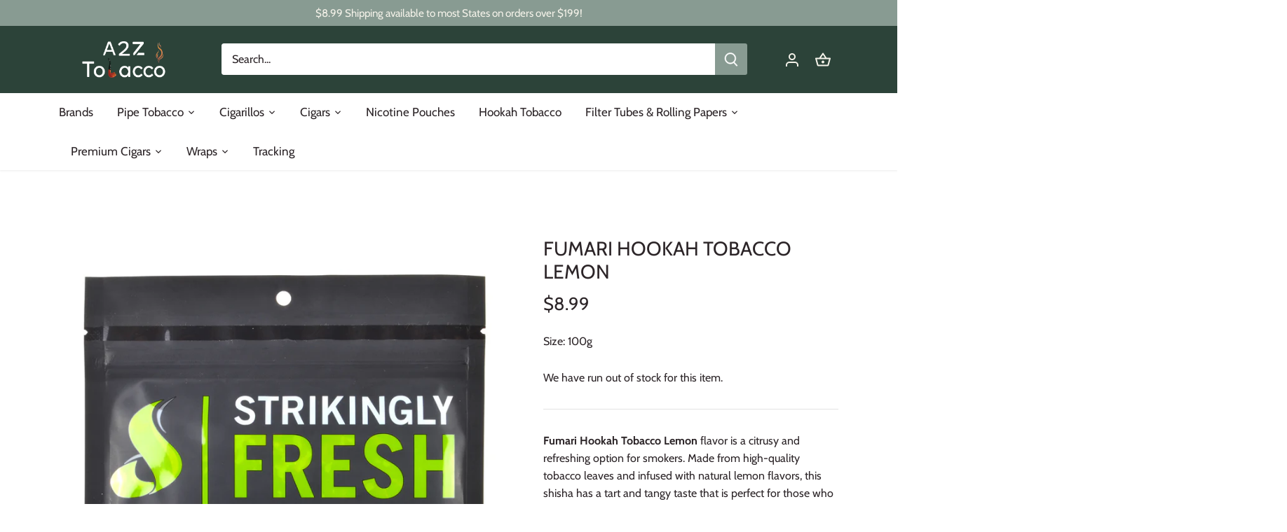

--- FILE ---
content_type: text/html; charset=utf-8
request_url: https://a2ztobacco.com/products/fumari-hookah-tobacco-lemon
body_size: 26088
content:
<!doctype html>
<html class="no-js" lang="en">
<head>
  <!-- Canopy 4.2.0 -->
 

  <link rel="preload" href="//a2ztobacco.com/cdn/shop/t/13/assets/styles.css?v=53586210350121208251759333128" as="style">
  <meta charset="utf-8" />
<meta name="viewport" content="width=device-width,initial-scale=1.0" />
<meta http-equiv="X-UA-Compatible" content="IE=edge">

<link rel="preconnect" href="https://cdn.shopify.com" crossorigin>
<link rel="preconnect" href="https://fonts.shopify.com" crossorigin>
<link rel="preconnect" href="https://monorail-edge.shopifysvc.com"><link rel="preload" as="font" href="//a2ztobacco.com/cdn/fonts/cabin/cabin_n4.cefc6494a78f87584a6f312fea532919154f66fe.woff2" type="font/woff2" crossorigin><link rel="preload" as="font" href="//a2ztobacco.com/cdn/fonts/cabin/cabin_n7.255204a342bfdbc9ae2017bd4e6a90f8dbb2f561.woff2" type="font/woff2" crossorigin><link rel="preload" as="font" href="//a2ztobacco.com/cdn/fonts/cabin/cabin_i4.d89c1b32b09ecbc46c12781fcf7b2085f17c0be9.woff2" type="font/woff2" crossorigin><link rel="preload" as="font" href="//a2ztobacco.com/cdn/fonts/cabin/cabin_i7.ef2404c08a493e7ccbc92d8c39adf683f40e1fb5.woff2" type="font/woff2" crossorigin><link rel="preload" as="font" href="//a2ztobacco.com/cdn/fonts/cabin/cabin_n4.cefc6494a78f87584a6f312fea532919154f66fe.woff2" type="font/woff2" crossorigin><link rel="preload" as="font" href="//a2ztobacco.com/cdn/fonts/cabin/cabin_n4.cefc6494a78f87584a6f312fea532919154f66fe.woff2" type="font/woff2" crossorigin><link rel="preload" as="font" href="//a2ztobacco.com/cdn/fonts/cabin/cabin_n4.cefc6494a78f87584a6f312fea532919154f66fe.woff2" type="font/woff2" crossorigin><link rel="preload" href="//a2ztobacco.com/cdn/shop/t/13/assets/vendor.min.js?v=109634595573403464951709937580" as="script">
<link rel="preload" href="//a2ztobacco.com/cdn/shop/t/13/assets/theme.js?v=90567722867988702701709937580" as="script"><link rel="shortcut icon" href="//a2ztobacco.com/cdn/shop/files/Artboard_21.png?v=1650573702" type="image/png" />

<!-- Google tag (gtag.js) -->
<script async src="https://www.googletagmanager.com/gtag/js?id=G-N4J3QSMYK3"></script>
<script>
  window.dataLayer = window.dataLayer || [];
  function gtag(){dataLayer.push(arguments);}
  gtag('js', new Date());

  gtag('config', 'G-N4J3QSMYK3');
</script>
  
  <meta name="theme-color" content="#0f1814">

  <link href="//a2ztobacco.com/cdn/shop/t/13/assets/styles.css?v=53586210350121208251759333128" rel="stylesheet" type="text/css" media="all" />
   <link href="//a2ztobacco.com/cdn/shop/t/13/assets/float.css?v=165391281085790259511709937580" rel="stylesheet" type="text/css" media="all" />

  <script>
    document.documentElement.className = document.documentElement.className.replace('no-js', 'js');
    window.theme = window.theme || {};
    
    theme.money_format_with_code_preference = "${{amount}}";
    
    theme.money_format = "${{amount}}";
    theme.customerIsLoggedIn = false;

    
      theme.shippingCalcMoneyFormat = "${{amount}}";
    

    theme.strings = {
      previous: "Previous",
      next: "Next",
      close: "Close",
      addressError: "Error looking up that address",
      addressNoResults: "No results for that address",
      addressQueryLimit: "You have exceeded the Google API usage limit. Consider upgrading to a \u003ca href=\"https:\/\/developers.google.com\/maps\/premium\/usage-limits\"\u003ePremium Plan\u003c\/a\u003e.",
      authError: "There was a problem authenticating your Google Maps API Key.",
      shippingCalcSubmitButton: "Calculate shipping",
      shippingCalcSubmitButtonDisabled: "Calculating...",
      infiniteScrollCollectionLoading: "Loading more items...",
      infiniteScrollCollectionFinishedMsg : "No more items",
      infiniteScrollBlogLoading: "Loading more articles...",
      infiniteScrollBlogFinishedMsg : "No more articles",
      blogsShowTags: "Show tags",
      priceNonExistent: "Unavailable",
      buttonDefault: "Add to cart",
      buttonNoStock: "Out of stock",
      buttonNoVariant: "Unavailable",
      unitPriceSeparator: " \/ ",
      onlyXLeft: "[[ quantity ]] in stock",
      productAddingToCart: "Adding",
      productAddedToCart: "Added",
      quickbuyAdded: "Added to cart",
      cartSummary: "View cart",
      cartContinue: "Continue shopping",
      colorBoxPrevious: "Previous",
      colorBoxNext: "Next",
      colorBoxClose: "Close",
      imageSlider: "Image slider",
      confirmEmptyCart: "Are you sure you want to empty your cart?",
      inYourCart: "In your cart",
      removeFromCart: "Remove from cart",
      clearAll: "Clear all",
      layout_live_search_see_all: "See all results",
      general_quick_search_pages: "Pages",
      general_quick_search_no_results: "Sorry, we couldn\u0026#39;t find any results",
      products_labels_sold_out: "Sold Out",
      products_labels_sale: "Sale",
      maximumQuantity: "You can only have [quantity] in your cart",
      fullDetails: "Full details",
      cartConfirmRemove: "Are you sure you want to remove this item?"
    };

    theme.routes = {
      root_url: '/',
      account_url: '/account',
      account_login_url: 'https://account.a2ztobacco.com?locale=en&region_country=US',
      account_logout_url: '/account/logout',
      account_recover_url: '/account/recover',
      account_register_url: 'https://account.a2ztobacco.com?locale=en',
      account_addresses_url: '/account/addresses',
      collections_url: '/collections',
      all_products_collection_url: '/collections/all',
      search_url: '/search',
      cart_url: '/cart',
      cart_add_url: '/cart/add',
      cart_change_url: '/cart/change',
      cart_clear_url: '/cart/clear'
    };

    theme.scripts = {
      masonry: "\/\/a2ztobacco.com\/cdn\/shop\/t\/13\/assets\/masonry.v3.2.2.min.js?v=70136629540791627221709937580",
      jqueryInfiniteScroll: "\/\/a2ztobacco.com\/cdn\/shop\/t\/13\/assets\/jquery.infinitescroll.2.1.0.min.js?v=162864979201917639991709937580",
      underscore: "\/\/cdnjs.cloudflare.com\/ajax\/libs\/underscore.js\/1.6.0\/underscore-min.js",
      shopifyCommon: "\/\/a2ztobacco.com\/cdn\/shopifycloud\/storefront\/assets\/themes_support\/shopify_common-5f594365.js",
      jqueryCart: "\/\/a2ztobacco.com\/cdn\/shop\/t\/13\/assets\/shipping-calculator.v1.0.min.js?v=20682063813605048711709937580"
    };

    theme.settings = {
      cartType: "drawer-dynamic",
      openCartDrawerOnMob: false,
      quickBuyType: "in-page",
      superscriptDecimals: false,
      currencyCodeEnabled: false
    }
  </script><script>window.performance && window.performance.mark && window.performance.mark('shopify.content_for_header.start');</script><meta id="shopify-digital-wallet" name="shopify-digital-wallet" content="/62840963298/digital_wallets/dialog">
<link rel="alternate" type="application/json+oembed" href="https://a2ztobacco.com/products/fumari-hookah-tobacco-lemon.oembed">
<script async="async" src="/checkouts/internal/preloads.js?locale=en-US"></script>
<script id="shopify-features" type="application/json">{"accessToken":"b3f4bd204ab755153b957da1d1e248ee","betas":["rich-media-storefront-analytics"],"domain":"a2ztobacco.com","predictiveSearch":true,"shopId":62840963298,"locale":"en"}</script>
<script>var Shopify = Shopify || {};
Shopify.shop = "tobacco-nation.myshopify.com";
Shopify.locale = "en";
Shopify.currency = {"active":"USD","rate":"1.0"};
Shopify.country = "US";
Shopify.theme = {"name":"conical tag update 3\/08\/24 Canopy","id":140388368610,"schema_name":"Canopy","schema_version":"4.2.0","theme_store_id":732,"role":"main"};
Shopify.theme.handle = "null";
Shopify.theme.style = {"id":null,"handle":null};
Shopify.cdnHost = "a2ztobacco.com/cdn";
Shopify.routes = Shopify.routes || {};
Shopify.routes.root = "/";</script>
<script type="module">!function(o){(o.Shopify=o.Shopify||{}).modules=!0}(window);</script>
<script>!function(o){function n(){var o=[];function n(){o.push(Array.prototype.slice.apply(arguments))}return n.q=o,n}var t=o.Shopify=o.Shopify||{};t.loadFeatures=n(),t.autoloadFeatures=n()}(window);</script>
<script id="shop-js-analytics" type="application/json">{"pageType":"product"}</script>
<script defer="defer" async type="module" src="//a2ztobacco.com/cdn/shopifycloud/shop-js/modules/v2/client.init-shop-cart-sync_BT-GjEfc.en.esm.js"></script>
<script defer="defer" async type="module" src="//a2ztobacco.com/cdn/shopifycloud/shop-js/modules/v2/chunk.common_D58fp_Oc.esm.js"></script>
<script defer="defer" async type="module" src="//a2ztobacco.com/cdn/shopifycloud/shop-js/modules/v2/chunk.modal_xMitdFEc.esm.js"></script>
<script type="module">
  await import("//a2ztobacco.com/cdn/shopifycloud/shop-js/modules/v2/client.init-shop-cart-sync_BT-GjEfc.en.esm.js");
await import("//a2ztobacco.com/cdn/shopifycloud/shop-js/modules/v2/chunk.common_D58fp_Oc.esm.js");
await import("//a2ztobacco.com/cdn/shopifycloud/shop-js/modules/v2/chunk.modal_xMitdFEc.esm.js");

  window.Shopify.SignInWithShop?.initShopCartSync?.({"fedCMEnabled":true,"windoidEnabled":true});

</script>
<script>(function() {
  var isLoaded = false;
  function asyncLoad() {
    if (isLoaded) return;
    isLoaded = true;
    var urls = ["https:\/\/cdn1.stamped.io\/files\/widget.min.js?shop=tobacco-nation.myshopify.com","https:\/\/cdn.shopify.com\/s\/files\/1\/0628\/4096\/3298\/t\/13\/assets\/yoast-active-script.js?v=1724428571\u0026shop=tobacco-nation.myshopify.com"];
    for (var i = 0; i < urls.length; i++) {
      var s = document.createElement('script');
      s.type = 'text/javascript';
      s.async = true;
      s.src = urls[i];
      var x = document.getElementsByTagName('script')[0];
      x.parentNode.insertBefore(s, x);
    }
  };
  if(window.attachEvent) {
    window.attachEvent('onload', asyncLoad);
  } else {
    window.addEventListener('load', asyncLoad, false);
  }
})();</script>
<script id="__st">var __st={"a":62840963298,"offset":-21600,"reqid":"5c2a365d-0870-4e82-89ee-632c7891c3e4-1769405854","pageurl":"a2ztobacco.com\/products\/fumari-hookah-tobacco-lemon","u":"603e6ae8bad9","p":"product","rtyp":"product","rid":7596133810402};</script>
<script>window.ShopifyPaypalV4VisibilityTracking = true;</script>
<script id="captcha-bootstrap">!function(){'use strict';const t='contact',e='account',n='new_comment',o=[[t,t],['blogs',n],['comments',n],[t,'customer']],c=[[e,'customer_login'],[e,'guest_login'],[e,'recover_customer_password'],[e,'create_customer']],r=t=>t.map((([t,e])=>`form[action*='/${t}']:not([data-nocaptcha='true']) input[name='form_type'][value='${e}']`)).join(','),a=t=>()=>t?[...document.querySelectorAll(t)].map((t=>t.form)):[];function s(){const t=[...o],e=r(t);return a(e)}const i='password',u='form_key',d=['recaptcha-v3-token','g-recaptcha-response','h-captcha-response',i],f=()=>{try{return window.sessionStorage}catch{return}},m='__shopify_v',_=t=>t.elements[u];function p(t,e,n=!1){try{const o=window.sessionStorage,c=JSON.parse(o.getItem(e)),{data:r}=function(t){const{data:e,action:n}=t;return t[m]||n?{data:e,action:n}:{data:t,action:n}}(c);for(const[e,n]of Object.entries(r))t.elements[e]&&(t.elements[e].value=n);n&&o.removeItem(e)}catch(o){console.error('form repopulation failed',{error:o})}}const l='form_type',E='cptcha';function T(t){t.dataset[E]=!0}const w=window,h=w.document,L='Shopify',v='ce_forms',y='captcha';let A=!1;((t,e)=>{const n=(g='f06e6c50-85a8-45c8-87d0-21a2b65856fe',I='https://cdn.shopify.com/shopifycloud/storefront-forms-hcaptcha/ce_storefront_forms_captcha_hcaptcha.v1.5.2.iife.js',D={infoText:'Protected by hCaptcha',privacyText:'Privacy',termsText:'Terms'},(t,e,n)=>{const o=w[L][v],c=o.bindForm;if(c)return c(t,g,e,D).then(n);var r;o.q.push([[t,g,e,D],n]),r=I,A||(h.body.append(Object.assign(h.createElement('script'),{id:'captcha-provider',async:!0,src:r})),A=!0)});var g,I,D;w[L]=w[L]||{},w[L][v]=w[L][v]||{},w[L][v].q=[],w[L][y]=w[L][y]||{},w[L][y].protect=function(t,e){n(t,void 0,e),T(t)},Object.freeze(w[L][y]),function(t,e,n,w,h,L){const[v,y,A,g]=function(t,e,n){const i=e?o:[],u=t?c:[],d=[...i,...u],f=r(d),m=r(i),_=r(d.filter((([t,e])=>n.includes(e))));return[a(f),a(m),a(_),s()]}(w,h,L),I=t=>{const e=t.target;return e instanceof HTMLFormElement?e:e&&e.form},D=t=>v().includes(t);t.addEventListener('submit',(t=>{const e=I(t);if(!e)return;const n=D(e)&&!e.dataset.hcaptchaBound&&!e.dataset.recaptchaBound,o=_(e),c=g().includes(e)&&(!o||!o.value);(n||c)&&t.preventDefault(),c&&!n&&(function(t){try{if(!f())return;!function(t){const e=f();if(!e)return;const n=_(t);if(!n)return;const o=n.value;o&&e.removeItem(o)}(t);const e=Array.from(Array(32),(()=>Math.random().toString(36)[2])).join('');!function(t,e){_(t)||t.append(Object.assign(document.createElement('input'),{type:'hidden',name:u})),t.elements[u].value=e}(t,e),function(t,e){const n=f();if(!n)return;const o=[...t.querySelectorAll(`input[type='${i}']`)].map((({name:t})=>t)),c=[...d,...o],r={};for(const[a,s]of new FormData(t).entries())c.includes(a)||(r[a]=s);n.setItem(e,JSON.stringify({[m]:1,action:t.action,data:r}))}(t,e)}catch(e){console.error('failed to persist form',e)}}(e),e.submit())}));const S=(t,e)=>{t&&!t.dataset[E]&&(n(t,e.some((e=>e===t))),T(t))};for(const o of['focusin','change'])t.addEventListener(o,(t=>{const e=I(t);D(e)&&S(e,y())}));const B=e.get('form_key'),M=e.get(l),P=B&&M;t.addEventListener('DOMContentLoaded',(()=>{const t=y();if(P)for(const e of t)e.elements[l].value===M&&p(e,B);[...new Set([...A(),...v().filter((t=>'true'===t.dataset.shopifyCaptcha))])].forEach((e=>S(e,t)))}))}(h,new URLSearchParams(w.location.search),n,t,e,['guest_login'])})(!0,!0)}();</script>
<script integrity="sha256-4kQ18oKyAcykRKYeNunJcIwy7WH5gtpwJnB7kiuLZ1E=" data-source-attribution="shopify.loadfeatures" defer="defer" src="//a2ztobacco.com/cdn/shopifycloud/storefront/assets/storefront/load_feature-a0a9edcb.js" crossorigin="anonymous"></script>
<script data-source-attribution="shopify.dynamic_checkout.dynamic.init">var Shopify=Shopify||{};Shopify.PaymentButton=Shopify.PaymentButton||{isStorefrontPortableWallets:!0,init:function(){window.Shopify.PaymentButton.init=function(){};var t=document.createElement("script");t.src="https://a2ztobacco.com/cdn/shopifycloud/portable-wallets/latest/portable-wallets.en.js",t.type="module",document.head.appendChild(t)}};
</script>
<script data-source-attribution="shopify.dynamic_checkout.buyer_consent">
  function portableWalletsHideBuyerConsent(e){var t=document.getElementById("shopify-buyer-consent"),n=document.getElementById("shopify-subscription-policy-button");t&&n&&(t.classList.add("hidden"),t.setAttribute("aria-hidden","true"),n.removeEventListener("click",e))}function portableWalletsShowBuyerConsent(e){var t=document.getElementById("shopify-buyer-consent"),n=document.getElementById("shopify-subscription-policy-button");t&&n&&(t.classList.remove("hidden"),t.removeAttribute("aria-hidden"),n.addEventListener("click",e))}window.Shopify?.PaymentButton&&(window.Shopify.PaymentButton.hideBuyerConsent=portableWalletsHideBuyerConsent,window.Shopify.PaymentButton.showBuyerConsent=portableWalletsShowBuyerConsent);
</script>
<script data-source-attribution="shopify.dynamic_checkout.cart.bootstrap">document.addEventListener("DOMContentLoaded",(function(){function t(){return document.querySelector("shopify-accelerated-checkout-cart, shopify-accelerated-checkout")}if(t())Shopify.PaymentButton.init();else{new MutationObserver((function(e,n){t()&&(Shopify.PaymentButton.init(),n.disconnect())})).observe(document.body,{childList:!0,subtree:!0})}}));
</script>

<script>window.performance && window.performance.mark && window.performance.mark('shopify.content_for_header.end');</script>
  
<!-- BEGIN app block: shopify://apps/yoast-seo/blocks/metatags/7c777011-bc88-4743-a24e-64336e1e5b46 -->
<!-- This site is optimized with Yoast SEO for Shopify -->
<title>Fumari Hookah Tobacco Lemon | A2Z Tobacco</title>
<meta name="description" content="Fumari Hookah Tobacco Lemon flavor is a citrusy and refreshing option for smokers. Made from high-quality tobacco leaves and infused with natural lemon flavors, this shisha has a tart and tangy taste that is perfect for those who enjoy bright and zesty flavors. The lemon flavor is not overpowering, but rather provides" />
<link rel="canonical" href="https://a2ztobacco.com/products/fumari-hookah-tobacco-lemon" />
<meta name="robots" content="index, follow, max-image-preview:large, max-snippet:-1, max-video-preview:-1" />
<meta property="og:site_name" content="A2Z Tobacco" />
<meta property="og:url" content="https://a2ztobacco.com/products/fumari-hookah-tobacco-lemon" />
<meta property="og:locale" content="en_US" />
<meta property="og:type" content="product" />
<meta property="og:title" content="Fumari Hookah Tobacco Lemon | A2Z Tobacco" />
<meta property="og:description" content="Fumari Hookah Tobacco Lemon flavor is a citrusy and refreshing option for smokers. Made from high-quality tobacco leaves and infused with natural lemon flavors, this shisha has a tart and tangy taste that is perfect for those who enjoy bright and zesty flavors. The lemon flavor is not overpowering, but rather provides" />
<meta property="og:image" content="https://a2ztobacco.com/cdn/shop/products/dsc_5773.jpg?v=1644176697" />
<meta property="og:image:height" content="1200" />
<meta property="og:image:width" content="1200" />
<meta property="og:availability" content="outofstock" />
<meta property="product:availability" content="out of stock" />
<meta property="product:condition" content="new" />
<meta property="product:price:amount" content="8.99" />
<meta property="product:price:currency" content="USD" />
<meta property="product:retailer_item_id" content="cfum100lemon" />
<meta name="twitter:card" content="summary_large_image" />
<script type="application/ld+json" id="yoast-schema-graph">
{
  "@context": "https://schema.org",
  "@graph": [
    {
      "@type": "WebSite",
      "@id": "https://a2ztobacco.com/#/schema/website/1",
      "url": "https://a2ztobacco.com",
      "name": "a2ztobacco.com",
      "alternateName": "A2Z",
      "potentialAction": {
        "@type": "SearchAction",
        "target": "https://a2ztobacco.com/search?q={search_term_string}",
        "query-input": "required name=search_term_string"
      },
      "inLanguage": "en"
    },
    {
      "@type": "ItemPage",
      "@id": "https:\/\/a2ztobacco.com\/products\/fumari-hookah-tobacco-lemon",
      "name": "Fumari Hookah Tobacco Lemon | A2Z Tobacco",
      "description": "Fumari Hookah Tobacco Lemon flavor is a citrusy and refreshing option for smokers. Made from high-quality tobacco leaves and infused with natural lemon flavors, this shisha has a tart and tangy taste that is perfect for those who enjoy bright and zesty flavors. The lemon flavor is not overpowering, but rather provides",
      "datePublished": "2023-05-09T16:33:32-05:00",
      "breadcrumb": {
        "@id": "https:\/\/a2ztobacco.com\/products\/fumari-hookah-tobacco-lemon\/#\/schema\/breadcrumb"
      },
      "primaryImageOfPage": {
        "@id": "https://a2ztobacco.com/#/schema/ImageObject/29207658660066"
      },
      "image": [{
        "@id": "https://a2ztobacco.com/#/schema/ImageObject/29207658660066"
      }],
      "isPartOf": {
        "@id": "https://a2ztobacco.com/#/schema/website/1"
      },
      "url": "https:\/\/a2ztobacco.com\/products\/fumari-hookah-tobacco-lemon"
    },
    {
      "@type": "ImageObject",
      "@id": "https://a2ztobacco.com/#/schema/ImageObject/29207658660066",
      "caption": "Fumari Hookah Tobacco Lemon 100g",
      "inLanguage": "en",
      "width": 1200,
      "height": 1200,
      "url": "https:\/\/a2ztobacco.com\/cdn\/shop\/products\/dsc_5773.jpg?v=1644176697",
      "contentUrl": "https:\/\/a2ztobacco.com\/cdn\/shop\/products\/dsc_5773.jpg?v=1644176697"
    },
    {
      "@type": "ProductGroup",
      "@id": "https:\/\/a2ztobacco.com\/products\/fumari-hookah-tobacco-lemon\/#\/schema\/Product",
      "brand": [{
        "@type": "Brand",
        "name": "Fumari"
      }],
      "mainEntityOfPage": {
        "@id": "https:\/\/a2ztobacco.com\/products\/fumari-hookah-tobacco-lemon"
      },
      "name": "Fumari Hookah Tobacco Lemon",
      "description": "Fumari Hookah Tobacco Lemon flavor is a citrusy and refreshing option for smokers. Made from high-quality tobacco leaves and infused with natural lemon flavors, this shisha has a tart and tangy taste that is perfect for those who enjoy bright and zesty flavors. The lemon flavor is not overpowering, but rather provides",
      "image": [{
        "@id": "https://a2ztobacco.com/#/schema/ImageObject/29207658660066"
      }],
      "productGroupID": "7596133810402",
      "hasVariant": [
        {
          "@type": "Product",
          "@id": "https://a2ztobacco.com/#/schema/Product/44071167820002",
          "name": "Fumari Hookah Tobacco Lemon",
          "sku": "cfum100lemon",
          "gtin": "cfum100lemon",
          "image": [{
            "@id": "https://a2ztobacco.com/#/schema/ImageObject/29207658660066"
          }],
          "offers": {
            "@type": "Offer",
            "@id": "https://a2ztobacco.com/#/schema/Offer/44071167820002",
            "availability": "https://schema.org/OutOfStock",
            "priceSpecification": {
              "@type": "UnitPriceSpecification",
              "valueAddedTaxIncluded": false,
              "price": 8.99,
              "priceCurrency": "USD"
            },
            "url": "https:\/\/a2ztobacco.com\/products\/fumari-hookah-tobacco-lemon",
            "checkoutPageURLTemplate": "https:\/\/a2ztobacco.com\/cart\/add?id=44071167820002\u0026quantity=1"
          }
        }
      ],
      "url": "https:\/\/a2ztobacco.com\/products\/fumari-hookah-tobacco-lemon"
    },
    {
      "@type": "BreadcrumbList",
      "@id": "https:\/\/a2ztobacco.com\/products\/fumari-hookah-tobacco-lemon\/#\/schema\/breadcrumb",
      "itemListElement": [
        {
          "@type": "ListItem",
          "name": "A2Z Tobacco",
          "item": "https:\/\/a2ztobacco.com",
          "position": 1
        },
        {
          "@type": "ListItem",
          "name": "Fumari Hookah Tobacco Lemon",
          "position": 2
        }
      ]
    }

  ]}
</script>
<!--/ Yoast SEO -->
<!-- END app block --><link href="https://monorail-edge.shopifysvc.com" rel="dns-prefetch">
<script>(function(){if ("sendBeacon" in navigator && "performance" in window) {try {var session_token_from_headers = performance.getEntriesByType('navigation')[0].serverTiming.find(x => x.name == '_s').description;} catch {var session_token_from_headers = undefined;}var session_cookie_matches = document.cookie.match(/_shopify_s=([^;]*)/);var session_token_from_cookie = session_cookie_matches && session_cookie_matches.length === 2 ? session_cookie_matches[1] : "";var session_token = session_token_from_headers || session_token_from_cookie || "";function handle_abandonment_event(e) {var entries = performance.getEntries().filter(function(entry) {return /monorail-edge.shopifysvc.com/.test(entry.name);});if (!window.abandonment_tracked && entries.length === 0) {window.abandonment_tracked = true;var currentMs = Date.now();var navigation_start = performance.timing.navigationStart;var payload = {shop_id: 62840963298,url: window.location.href,navigation_start,duration: currentMs - navigation_start,session_token,page_type: "product"};window.navigator.sendBeacon("https://monorail-edge.shopifysvc.com/v1/produce", JSON.stringify({schema_id: "online_store_buyer_site_abandonment/1.1",payload: payload,metadata: {event_created_at_ms: currentMs,event_sent_at_ms: currentMs}}));}}window.addEventListener('pagehide', handle_abandonment_event);}}());</script>
<script id="web-pixels-manager-setup">(function e(e,d,r,n,o){if(void 0===o&&(o={}),!Boolean(null===(a=null===(i=window.Shopify)||void 0===i?void 0:i.analytics)||void 0===a?void 0:a.replayQueue)){var i,a;window.Shopify=window.Shopify||{};var t=window.Shopify;t.analytics=t.analytics||{};var s=t.analytics;s.replayQueue=[],s.publish=function(e,d,r){return s.replayQueue.push([e,d,r]),!0};try{self.performance.mark("wpm:start")}catch(e){}var l=function(){var e={modern:/Edge?\/(1{2}[4-9]|1[2-9]\d|[2-9]\d{2}|\d{4,})\.\d+(\.\d+|)|Firefox\/(1{2}[4-9]|1[2-9]\d|[2-9]\d{2}|\d{4,})\.\d+(\.\d+|)|Chrom(ium|e)\/(9{2}|\d{3,})\.\d+(\.\d+|)|(Maci|X1{2}).+ Version\/(15\.\d+|(1[6-9]|[2-9]\d|\d{3,})\.\d+)([,.]\d+|)( \(\w+\)|)( Mobile\/\w+|) Safari\/|Chrome.+OPR\/(9{2}|\d{3,})\.\d+\.\d+|(CPU[ +]OS|iPhone[ +]OS|CPU[ +]iPhone|CPU IPhone OS|CPU iPad OS)[ +]+(15[._]\d+|(1[6-9]|[2-9]\d|\d{3,})[._]\d+)([._]\d+|)|Android:?[ /-](13[3-9]|1[4-9]\d|[2-9]\d{2}|\d{4,})(\.\d+|)(\.\d+|)|Android.+Firefox\/(13[5-9]|1[4-9]\d|[2-9]\d{2}|\d{4,})\.\d+(\.\d+|)|Android.+Chrom(ium|e)\/(13[3-9]|1[4-9]\d|[2-9]\d{2}|\d{4,})\.\d+(\.\d+|)|SamsungBrowser\/([2-9]\d|\d{3,})\.\d+/,legacy:/Edge?\/(1[6-9]|[2-9]\d|\d{3,})\.\d+(\.\d+|)|Firefox\/(5[4-9]|[6-9]\d|\d{3,})\.\d+(\.\d+|)|Chrom(ium|e)\/(5[1-9]|[6-9]\d|\d{3,})\.\d+(\.\d+|)([\d.]+$|.*Safari\/(?![\d.]+ Edge\/[\d.]+$))|(Maci|X1{2}).+ Version\/(10\.\d+|(1[1-9]|[2-9]\d|\d{3,})\.\d+)([,.]\d+|)( \(\w+\)|)( Mobile\/\w+|) Safari\/|Chrome.+OPR\/(3[89]|[4-9]\d|\d{3,})\.\d+\.\d+|(CPU[ +]OS|iPhone[ +]OS|CPU[ +]iPhone|CPU IPhone OS|CPU iPad OS)[ +]+(10[._]\d+|(1[1-9]|[2-9]\d|\d{3,})[._]\d+)([._]\d+|)|Android:?[ /-](13[3-9]|1[4-9]\d|[2-9]\d{2}|\d{4,})(\.\d+|)(\.\d+|)|Mobile Safari.+OPR\/([89]\d|\d{3,})\.\d+\.\d+|Android.+Firefox\/(13[5-9]|1[4-9]\d|[2-9]\d{2}|\d{4,})\.\d+(\.\d+|)|Android.+Chrom(ium|e)\/(13[3-9]|1[4-9]\d|[2-9]\d{2}|\d{4,})\.\d+(\.\d+|)|Android.+(UC? ?Browser|UCWEB|U3)[ /]?(15\.([5-9]|\d{2,})|(1[6-9]|[2-9]\d|\d{3,})\.\d+)\.\d+|SamsungBrowser\/(5\.\d+|([6-9]|\d{2,})\.\d+)|Android.+MQ{2}Browser\/(14(\.(9|\d{2,})|)|(1[5-9]|[2-9]\d|\d{3,})(\.\d+|))(\.\d+|)|K[Aa][Ii]OS\/(3\.\d+|([4-9]|\d{2,})\.\d+)(\.\d+|)/},d=e.modern,r=e.legacy,n=navigator.userAgent;return n.match(d)?"modern":n.match(r)?"legacy":"unknown"}(),u="modern"===l?"modern":"legacy",c=(null!=n?n:{modern:"",legacy:""})[u],f=function(e){return[e.baseUrl,"/wpm","/b",e.hashVersion,"modern"===e.buildTarget?"m":"l",".js"].join("")}({baseUrl:d,hashVersion:r,buildTarget:u}),m=function(e){var d=e.version,r=e.bundleTarget,n=e.surface,o=e.pageUrl,i=e.monorailEndpoint;return{emit:function(e){var a=e.status,t=e.errorMsg,s=(new Date).getTime(),l=JSON.stringify({metadata:{event_sent_at_ms:s},events:[{schema_id:"web_pixels_manager_load/3.1",payload:{version:d,bundle_target:r,page_url:o,status:a,surface:n,error_msg:t},metadata:{event_created_at_ms:s}}]});if(!i)return console&&console.warn&&console.warn("[Web Pixels Manager] No Monorail endpoint provided, skipping logging."),!1;try{return self.navigator.sendBeacon.bind(self.navigator)(i,l)}catch(e){}var u=new XMLHttpRequest;try{return u.open("POST",i,!0),u.setRequestHeader("Content-Type","text/plain"),u.send(l),!0}catch(e){return console&&console.warn&&console.warn("[Web Pixels Manager] Got an unhandled error while logging to Monorail."),!1}}}}({version:r,bundleTarget:l,surface:e.surface,pageUrl:self.location.href,monorailEndpoint:e.monorailEndpoint});try{o.browserTarget=l,function(e){var d=e.src,r=e.async,n=void 0===r||r,o=e.onload,i=e.onerror,a=e.sri,t=e.scriptDataAttributes,s=void 0===t?{}:t,l=document.createElement("script"),u=document.querySelector("head"),c=document.querySelector("body");if(l.async=n,l.src=d,a&&(l.integrity=a,l.crossOrigin="anonymous"),s)for(var f in s)if(Object.prototype.hasOwnProperty.call(s,f))try{l.dataset[f]=s[f]}catch(e){}if(o&&l.addEventListener("load",o),i&&l.addEventListener("error",i),u)u.appendChild(l);else{if(!c)throw new Error("Did not find a head or body element to append the script");c.appendChild(l)}}({src:f,async:!0,onload:function(){if(!function(){var e,d;return Boolean(null===(d=null===(e=window.Shopify)||void 0===e?void 0:e.analytics)||void 0===d?void 0:d.initialized)}()){var d=window.webPixelsManager.init(e)||void 0;if(d){var r=window.Shopify.analytics;r.replayQueue.forEach((function(e){var r=e[0],n=e[1],o=e[2];d.publishCustomEvent(r,n,o)})),r.replayQueue=[],r.publish=d.publishCustomEvent,r.visitor=d.visitor,r.initialized=!0}}},onerror:function(){return m.emit({status:"failed",errorMsg:"".concat(f," has failed to load")})},sri:function(e){var d=/^sha384-[A-Za-z0-9+/=]+$/;return"string"==typeof e&&d.test(e)}(c)?c:"",scriptDataAttributes:o}),m.emit({status:"loading"})}catch(e){m.emit({status:"failed",errorMsg:(null==e?void 0:e.message)||"Unknown error"})}}})({shopId: 62840963298,storefrontBaseUrl: "https://a2ztobacco.com",extensionsBaseUrl: "https://extensions.shopifycdn.com/cdn/shopifycloud/web-pixels-manager",monorailEndpoint: "https://monorail-edge.shopifysvc.com/unstable/produce_batch",surface: "storefront-renderer",enabledBetaFlags: ["2dca8a86"],webPixelsConfigList: [{"id":"492306658","configuration":"{\"config\":\"{\\\"pixel_id\\\":\\\"G-N4J3QSMYK3\\\",\\\"gtag_events\\\":[{\\\"type\\\":\\\"purchase\\\",\\\"action_label\\\":\\\"G-N4J3QSMYK3\\\"},{\\\"type\\\":\\\"page_view\\\",\\\"action_label\\\":\\\"G-N4J3QSMYK3\\\"},{\\\"type\\\":\\\"view_item\\\",\\\"action_label\\\":\\\"G-N4J3QSMYK3\\\"},{\\\"type\\\":\\\"search\\\",\\\"action_label\\\":\\\"G-N4J3QSMYK3\\\"},{\\\"type\\\":\\\"add_to_cart\\\",\\\"action_label\\\":\\\"G-N4J3QSMYK3\\\"},{\\\"type\\\":\\\"begin_checkout\\\",\\\"action_label\\\":\\\"G-N4J3QSMYK3\\\"},{\\\"type\\\":\\\"add_payment_info\\\",\\\"action_label\\\":\\\"G-N4J3QSMYK3\\\"}],\\\"enable_monitoring_mode\\\":false}\"}","eventPayloadVersion":"v1","runtimeContext":"OPEN","scriptVersion":"b2a88bafab3e21179ed38636efcd8a93","type":"APP","apiClientId":1780363,"privacyPurposes":[],"dataSharingAdjustments":{"protectedCustomerApprovalScopes":["read_customer_address","read_customer_email","read_customer_name","read_customer_personal_data","read_customer_phone"]}},{"id":"shopify-app-pixel","configuration":"{}","eventPayloadVersion":"v1","runtimeContext":"STRICT","scriptVersion":"0450","apiClientId":"shopify-pixel","type":"APP","privacyPurposes":["ANALYTICS","MARKETING"]},{"id":"shopify-custom-pixel","eventPayloadVersion":"v1","runtimeContext":"LAX","scriptVersion":"0450","apiClientId":"shopify-pixel","type":"CUSTOM","privacyPurposes":["ANALYTICS","MARKETING"]}],isMerchantRequest: false,initData: {"shop":{"name":"A2Z Tobacco","paymentSettings":{"currencyCode":"USD"},"myshopifyDomain":"tobacco-nation.myshopify.com","countryCode":"US","storefrontUrl":"https:\/\/a2ztobacco.com"},"customer":null,"cart":null,"checkout":null,"productVariants":[{"price":{"amount":8.99,"currencyCode":"USD"},"product":{"title":"Fumari Hookah Tobacco Lemon","vendor":"Fumari","id":"7596133810402","untranslatedTitle":"Fumari Hookah Tobacco Lemon","url":"\/products\/fumari-hookah-tobacco-lemon","type":""},"id":"44071167820002","image":{"src":"\/\/a2ztobacco.com\/cdn\/shop\/products\/dsc_5773.jpg?v=1644176697"},"sku":"cfum100lemon","title":"100g","untranslatedTitle":"100g"}],"purchasingCompany":null},},"https://a2ztobacco.com/cdn","fcfee988w5aeb613cpc8e4bc33m6693e112",{"modern":"","legacy":""},{"shopId":"62840963298","storefrontBaseUrl":"https:\/\/a2ztobacco.com","extensionBaseUrl":"https:\/\/extensions.shopifycdn.com\/cdn\/shopifycloud\/web-pixels-manager","surface":"storefront-renderer","enabledBetaFlags":"[\"2dca8a86\"]","isMerchantRequest":"false","hashVersion":"fcfee988w5aeb613cpc8e4bc33m6693e112","publish":"custom","events":"[[\"page_viewed\",{}],[\"product_viewed\",{\"productVariant\":{\"price\":{\"amount\":8.99,\"currencyCode\":\"USD\"},\"product\":{\"title\":\"Fumari Hookah Tobacco Lemon\",\"vendor\":\"Fumari\",\"id\":\"7596133810402\",\"untranslatedTitle\":\"Fumari Hookah Tobacco Lemon\",\"url\":\"\/products\/fumari-hookah-tobacco-lemon\",\"type\":\"\"},\"id\":\"44071167820002\",\"image\":{\"src\":\"\/\/a2ztobacco.com\/cdn\/shop\/products\/dsc_5773.jpg?v=1644176697\"},\"sku\":\"cfum100lemon\",\"title\":\"100g\",\"untranslatedTitle\":\"100g\"}}]]"});</script><script>
  window.ShopifyAnalytics = window.ShopifyAnalytics || {};
  window.ShopifyAnalytics.meta = window.ShopifyAnalytics.meta || {};
  window.ShopifyAnalytics.meta.currency = 'USD';
  var meta = {"product":{"id":7596133810402,"gid":"gid:\/\/shopify\/Product\/7596133810402","vendor":"Fumari","type":"","handle":"fumari-hookah-tobacco-lemon","variants":[{"id":44071167820002,"price":899,"name":"Fumari Hookah Tobacco Lemon - 100g","public_title":"100g","sku":"cfum100lemon"}],"remote":false},"page":{"pageType":"product","resourceType":"product","resourceId":7596133810402,"requestId":"5c2a365d-0870-4e82-89ee-632c7891c3e4-1769405854"}};
  for (var attr in meta) {
    window.ShopifyAnalytics.meta[attr] = meta[attr];
  }
</script>
<script class="analytics">
  (function () {
    var customDocumentWrite = function(content) {
      var jquery = null;

      if (window.jQuery) {
        jquery = window.jQuery;
      } else if (window.Checkout && window.Checkout.$) {
        jquery = window.Checkout.$;
      }

      if (jquery) {
        jquery('body').append(content);
      }
    };

    var hasLoggedConversion = function(token) {
      if (token) {
        return document.cookie.indexOf('loggedConversion=' + token) !== -1;
      }
      return false;
    }

    var setCookieIfConversion = function(token) {
      if (token) {
        var twoMonthsFromNow = new Date(Date.now());
        twoMonthsFromNow.setMonth(twoMonthsFromNow.getMonth() + 2);

        document.cookie = 'loggedConversion=' + token + '; expires=' + twoMonthsFromNow;
      }
    }

    var trekkie = window.ShopifyAnalytics.lib = window.trekkie = window.trekkie || [];
    if (trekkie.integrations) {
      return;
    }
    trekkie.methods = [
      'identify',
      'page',
      'ready',
      'track',
      'trackForm',
      'trackLink'
    ];
    trekkie.factory = function(method) {
      return function() {
        var args = Array.prototype.slice.call(arguments);
        args.unshift(method);
        trekkie.push(args);
        return trekkie;
      };
    };
    for (var i = 0; i < trekkie.methods.length; i++) {
      var key = trekkie.methods[i];
      trekkie[key] = trekkie.factory(key);
    }
    trekkie.load = function(config) {
      trekkie.config = config || {};
      trekkie.config.initialDocumentCookie = document.cookie;
      var first = document.getElementsByTagName('script')[0];
      var script = document.createElement('script');
      script.type = 'text/javascript';
      script.onerror = function(e) {
        var scriptFallback = document.createElement('script');
        scriptFallback.type = 'text/javascript';
        scriptFallback.onerror = function(error) {
                var Monorail = {
      produce: function produce(monorailDomain, schemaId, payload) {
        var currentMs = new Date().getTime();
        var event = {
          schema_id: schemaId,
          payload: payload,
          metadata: {
            event_created_at_ms: currentMs,
            event_sent_at_ms: currentMs
          }
        };
        return Monorail.sendRequest("https://" + monorailDomain + "/v1/produce", JSON.stringify(event));
      },
      sendRequest: function sendRequest(endpointUrl, payload) {
        // Try the sendBeacon API
        if (window && window.navigator && typeof window.navigator.sendBeacon === 'function' && typeof window.Blob === 'function' && !Monorail.isIos12()) {
          var blobData = new window.Blob([payload], {
            type: 'text/plain'
          });

          if (window.navigator.sendBeacon(endpointUrl, blobData)) {
            return true;
          } // sendBeacon was not successful

        } // XHR beacon

        var xhr = new XMLHttpRequest();

        try {
          xhr.open('POST', endpointUrl);
          xhr.setRequestHeader('Content-Type', 'text/plain');
          xhr.send(payload);
        } catch (e) {
          console.log(e);
        }

        return false;
      },
      isIos12: function isIos12() {
        return window.navigator.userAgent.lastIndexOf('iPhone; CPU iPhone OS 12_') !== -1 || window.navigator.userAgent.lastIndexOf('iPad; CPU OS 12_') !== -1;
      }
    };
    Monorail.produce('monorail-edge.shopifysvc.com',
      'trekkie_storefront_load_errors/1.1',
      {shop_id: 62840963298,
      theme_id: 140388368610,
      app_name: "storefront",
      context_url: window.location.href,
      source_url: "//a2ztobacco.com/cdn/s/trekkie.storefront.8d95595f799fbf7e1d32231b9a28fd43b70c67d3.min.js"});

        };
        scriptFallback.async = true;
        scriptFallback.src = '//a2ztobacco.com/cdn/s/trekkie.storefront.8d95595f799fbf7e1d32231b9a28fd43b70c67d3.min.js';
        first.parentNode.insertBefore(scriptFallback, first);
      };
      script.async = true;
      script.src = '//a2ztobacco.com/cdn/s/trekkie.storefront.8d95595f799fbf7e1d32231b9a28fd43b70c67d3.min.js';
      first.parentNode.insertBefore(script, first);
    };
    trekkie.load(
      {"Trekkie":{"appName":"storefront","development":false,"defaultAttributes":{"shopId":62840963298,"isMerchantRequest":null,"themeId":140388368610,"themeCityHash":"15573617647495640540","contentLanguage":"en","currency":"USD"},"isServerSideCookieWritingEnabled":true,"monorailRegion":"shop_domain","enabledBetaFlags":["65f19447"]},"Session Attribution":{},"S2S":{"facebookCapiEnabled":false,"source":"trekkie-storefront-renderer","apiClientId":580111}}
    );

    var loaded = false;
    trekkie.ready(function() {
      if (loaded) return;
      loaded = true;

      window.ShopifyAnalytics.lib = window.trekkie;

      var originalDocumentWrite = document.write;
      document.write = customDocumentWrite;
      try { window.ShopifyAnalytics.merchantGoogleAnalytics.call(this); } catch(error) {};
      document.write = originalDocumentWrite;

      window.ShopifyAnalytics.lib.page(null,{"pageType":"product","resourceType":"product","resourceId":7596133810402,"requestId":"5c2a365d-0870-4e82-89ee-632c7891c3e4-1769405854","shopifyEmitted":true});

      var match = window.location.pathname.match(/checkouts\/(.+)\/(thank_you|post_purchase)/)
      var token = match? match[1]: undefined;
      if (!hasLoggedConversion(token)) {
        setCookieIfConversion(token);
        window.ShopifyAnalytics.lib.track("Viewed Product",{"currency":"USD","variantId":44071167820002,"productId":7596133810402,"productGid":"gid:\/\/shopify\/Product\/7596133810402","name":"Fumari Hookah Tobacco Lemon - 100g","price":"8.99","sku":"cfum100lemon","brand":"Fumari","variant":"100g","category":"","nonInteraction":true,"remote":false},undefined,undefined,{"shopifyEmitted":true});
      window.ShopifyAnalytics.lib.track("monorail:\/\/trekkie_storefront_viewed_product\/1.1",{"currency":"USD","variantId":44071167820002,"productId":7596133810402,"productGid":"gid:\/\/shopify\/Product\/7596133810402","name":"Fumari Hookah Tobacco Lemon - 100g","price":"8.99","sku":"cfum100lemon","brand":"Fumari","variant":"100g","category":"","nonInteraction":true,"remote":false,"referer":"https:\/\/a2ztobacco.com\/products\/fumari-hookah-tobacco-lemon"});
      }
    });


        var eventsListenerScript = document.createElement('script');
        eventsListenerScript.async = true;
        eventsListenerScript.src = "//a2ztobacco.com/cdn/shopifycloud/storefront/assets/shop_events_listener-3da45d37.js";
        document.getElementsByTagName('head')[0].appendChild(eventsListenerScript);

})();</script>
<script
  defer
  src="https://a2ztobacco.com/cdn/shopifycloud/perf-kit/shopify-perf-kit-3.0.4.min.js"
  data-application="storefront-renderer"
  data-shop-id="62840963298"
  data-render-region="gcp-us-east1"
  data-page-type="product"
  data-theme-instance-id="140388368610"
  data-theme-name="Canopy"
  data-theme-version="4.2.0"
  data-monorail-region="shop_domain"
  data-resource-timing-sampling-rate="10"
  data-shs="true"
  data-shs-beacon="true"
  data-shs-export-with-fetch="true"
  data-shs-logs-sample-rate="1"
  data-shs-beacon-endpoint="https://a2ztobacco.com/api/collect"
></script>
</head><body class="template-product  "
      data-cc-animate-timeout="80">


  <script>
    document.body.classList.add("cc-animate-enabled");
  </script>


<a class="skip-link visually-hidden" href="#content">Skip to content</a>

<div id="shopify-section-cart-drawer" class="shopify-section">
<div data-section-type="cart-drawer"><div id="cart-summary" class="cart-summary cart-summary--empty cart-summary--drawer-dynamic ">
    <div class="cart-summary__inner" aria-live="polite">
      <a class="cart-summary__close toggle-cart-summary" href="#">
        <svg fill="#000000" height="24" viewBox="0 0 24 24" width="24" xmlns="http://www.w3.org/2000/svg">
  <title>Left</title>
  <path d="M15.41 16.09l-4.58-4.59 4.58-4.59L14 5.5l-6 6 6 6z"/><path d="M0-.5h24v24H0z" fill="none"/>
</svg>
        <span class="beside-svg">Continue shopping</span>
      </a>

      <div class="cart-summary__header cart-summary__section">
        <h5 class="cart-summary__title">Your Order</h5>
        
      </div>

      
        <div class="cart-summary__empty">
          <div class="cart-summary__section">
            <p>You have no items in your cart</p>
          </div>
        </div>
      

      

      
    </div>
    <script type="application/json" id="LimitedCartJson">
      {
        "items": []
      }
    </script>
  </div><!-- /#cart-summary -->
</div>



</div>

<div id="page-wrap">
  <div id="page-wrap-inner">
    <a id="page-overlay" href="#" aria-controls="mobile-nav" aria-label="Close navigation"></a>

    <div id="page-wrap-content">
      <div id="shopify-section-announcement-bar" class="shopify-section section-announcement-bar"><div class="announcement-bar " data-cc-animate data-section-type="announcement-bar">
				<div class="container">
					<div class="announcement-bar__inner">
<div class="announcement-bar__spacer desktop-only"></div><div class="announcement-bar__text"><span class="announcement-bar__text__inner">$8.99 Shipping available to most States on orders over $199!</span></div><div class="localization localization--header announcement-bar__spacer">
								<form method="post" action="/localization" id="localization_form_header" accept-charset="UTF-8" class="selectors-form" enctype="multipart/form-data"><input type="hidden" name="form_type" value="localization" /><input type="hidden" name="utf8" value="✓" /><input type="hidden" name="_method" value="put" /><input type="hidden" name="return_to" value="/products/fumari-hookah-tobacco-lemon" /></form>
							</div></div>
				</div>
			</div>
</div>
      <div id="shopify-section-header" class="shopify-section section-header"><style data-shopify>.logo img {
		width: 120px;
  }

  @media (min-width: 768px) {
		.logo img {
				width: 185px;
		}
  }.section-header {
			 position: -webkit-sticky;
			 position: sticky;
			 top: 0;
			 z-index: 99999;
		}</style>
  

  

  <div class="header-container" data-section-type="header"   data-cc-animate data-is-sticky="true"><div class="page-header layout-left using-compact-mobile-logo">
      <div class="toolbar-container">
        <div class="container">
          <div id="toolbar" class="toolbar cf
        	toolbar--two-cols-xs
					toolbar--two-cols
			    toolbar--text-box-large">

            <div class="toolbar-left 
						">
              <div class="mobile-toolbar">
                <a class="toggle-mob-nav" href="#" aria-controls="mobile-nav" aria-label="Open navigation">
                  <span></span>
                  <span></span>
                  <span></span>
                </a>
              </div><div class="toolbar-logo">
                    
    <div class="logo align-left">
        
        <a href="/" >
          <img src="//a2ztobacco.com/cdn/shop/files/Artboard_15_333c7221-0d1d-4a1d-a1dd-0284481aa764_370x.png?v=1727196484"
							 width="294"
							 height="88"
               class="logo-desktop"
               alt="a2ztobacco.com logo" />

          
            <img src="//a2ztobacco.com/cdn/shop/files/Artboard_15_634163c5-39ce-4b69-ba37-2d4e4a873f3d_370x.png?v=1727196505" width="294"
								 height="88" class="logo-mobile" alt="a2ztobacco mobile logo"/>
          
        </a>
      
    </div>
  
                  </div>
            </div>

            

            <div class="toolbar-right ">
              
                <div class="toolbar-links">
                  
<div class="main-search
			
			
				main-search--text-box-large
			"

         data-live-search="true"
         data-live-search-price="true"
         data-live-search-vendor="false"
         data-live-search-meta="false"
         data-show-sold-out-label="true"
         data-show-sale-label="true">

      <div class="main-search__container ">
        <form class="main-search__form" action="/search" method="get" autocomplete="off">
          <input type="hidden" name="type" value="product,article,page" />
          <input type="hidden" name="options[prefix]" value="last" />
          <input class="main-search__input" type="text" name="q" autocomplete="off" value="" placeholder="Search..." aria-label="Search Store" />
					
          <button type="submit" aria-label="Submit"><svg width="19px" height="21px" viewBox="0 0 19 21" version="1.1" xmlns="http://www.w3.org/2000/svg" xmlns:xlink="http://www.w3.org/1999/xlink">
  <g stroke="currentColor" stroke-width="0.5">
    <g transform="translate(0.000000, 0.472222)">
      <path d="M14.3977778,14.0103889 L19,19.0422222 L17.8135556,20.0555556 L13.224,15.0385 C11.8019062,16.0671405 10.0908414,16.619514 8.33572222,16.6165556 C3.73244444,16.6165556 0,12.8967778 0,8.30722222 C0,3.71766667 3.73244444,0 8.33572222,0 C12.939,0 16.6714444,3.71977778 16.6714444,8.30722222 C16.6739657,10.4296993 15.859848,12.4717967 14.3977778,14.0103889 Z M8.33572222,15.0585556 C12.0766111,15.0585556 15.1081667,12.0365 15.1081667,8.30827778 C15.1081667,4.58005556 12.0766111,1.558 8.33572222,1.558 C4.59483333,1.558 1.56327778,4.58005556 1.56327778,8.30827778 C1.56327778,12.0365 4.59483333,15.0585556 8.33572222,15.0585556 Z"></path>
    </g>
  </g>
</svg>
</button>
        </form>

        <div class="main_search__popup">
          <div class="main-search__results"></div>
          <div class="main-search__footer-buttons">
            <div class="all-results-container"></div>
            <a class="main-search__results-close-link btn alt outline" href="#">
              Close
            </a>
          </div>
        </div>
      </div>
    </div>
  
                </div>
              

              <div class="toolbar-icons">
                
                

                
                  <div class="hidden-search-container hidden-search-container--mob-only">
                    <a href="/search" data-show-search-form class="toolbar-search mobile-only toolbar-search--input_desktop" aria-label="Search">
                      <svg width="19px" height="21px" viewBox="0 0 19 21" version="1.1" xmlns="http://www.w3.org/2000/svg" xmlns:xlink="http://www.w3.org/1999/xlink">
  <g stroke="currentColor" stroke-width="0.5">
    <g transform="translate(0.000000, 0.472222)">
      <path d="M14.3977778,14.0103889 L19,19.0422222 L17.8135556,20.0555556 L13.224,15.0385 C11.8019062,16.0671405 10.0908414,16.619514 8.33572222,16.6165556 C3.73244444,16.6165556 0,12.8967778 0,8.30722222 C0,3.71766667 3.73244444,0 8.33572222,0 C12.939,0 16.6714444,3.71977778 16.6714444,8.30722222 C16.6739657,10.4296993 15.859848,12.4717967 14.3977778,14.0103889 Z M8.33572222,15.0585556 C12.0766111,15.0585556 15.1081667,12.0365 15.1081667,8.30827778 C15.1081667,4.58005556 12.0766111,1.558 8.33572222,1.558 C4.59483333,1.558 1.56327778,4.58005556 1.56327778,8.30827778 C1.56327778,12.0365 4.59483333,15.0585556 8.33572222,15.0585556 Z"></path>
    </g>
  </g>
</svg>

                    </a>
                    
<div class="main-search
			
			
				main-search--text-box-large
			"

         data-live-search="true"
         data-live-search-price="true"
         data-live-search-vendor="false"
         data-live-search-meta="false"
         data-show-sold-out-label="true"
         data-show-sale-label="true">

      <div class="main-search__container ">
        <form class="main-search__form" action="/search" method="get" autocomplete="off">
          <input type="hidden" name="type" value="product,article,page" />
          <input type="hidden" name="options[prefix]" value="last" />
          <input class="main-search__input" type="text" name="q" autocomplete="off" value="" placeholder="Search..." aria-label="Search Store" />
					
          <button type="submit" aria-label="Submit"><svg width="19px" height="21px" viewBox="0 0 19 21" version="1.1" xmlns="http://www.w3.org/2000/svg" xmlns:xlink="http://www.w3.org/1999/xlink">
  <g stroke="currentColor" stroke-width="0.5">
    <g transform="translate(0.000000, 0.472222)">
      <path d="M14.3977778,14.0103889 L19,19.0422222 L17.8135556,20.0555556 L13.224,15.0385 C11.8019062,16.0671405 10.0908414,16.619514 8.33572222,16.6165556 C3.73244444,16.6165556 0,12.8967778 0,8.30722222 C0,3.71766667 3.73244444,0 8.33572222,0 C12.939,0 16.6714444,3.71977778 16.6714444,8.30722222 C16.6739657,10.4296993 15.859848,12.4717967 14.3977778,14.0103889 Z M8.33572222,15.0585556 C12.0766111,15.0585556 15.1081667,12.0365 15.1081667,8.30827778 C15.1081667,4.58005556 12.0766111,1.558 8.33572222,1.558 C4.59483333,1.558 1.56327778,4.58005556 1.56327778,8.30827778 C1.56327778,12.0365 4.59483333,15.0585556 8.33572222,15.0585556 Z"></path>
    </g>
  </g>
</svg>
</button>
        </form>

        <div class="main_search__popup">
          <div class="main-search__results"></div>
          <div class="main-search__footer-buttons">
            <div class="all-results-container"></div>
            <a class="main-search__results-close-link btn alt outline" href="#">
              Close
            </a>
          </div>
        </div>
      </div>
    </div>
  
                  </div>
                

                
                  <a href="/account" class="toolbar-account" aria-label="Account">
                    <svg aria-hidden="true" focusable="false" viewBox="0 0 24 24">
  <path d="M20 21v-2a4 4 0 0 0-4-4H8a4 4 0 0 0-4 4v2"/>
  <circle cx="12" cy="7" r="4"/>
</svg>

                  </a>
                

                <span class="toolbar-cart">
								<a class="current-cart toggle-cart-summary"
                   href="/cart" title="Go to cart">
									
									<span class="current-cart-icon current-cart-icon--basket2">
										
                      <svg viewBox="0 0 24 24">
  <path fill="currentColor"
        d="M22 9H17.21L12.83 2.44C12.64 2.16 12.32 2 12 2S11.36 2.16 11.17 2.45L6.79 9H2C1.45 9 1 9.45 1 10C1 10.09 1 10.18 1.04 10.27L3.58 19.54C3.81 20.38 4.58 21 5.5 21H18.5C19.42 21 20.19 20.38 20.43 19.54L22.97 10.27L23 10C23 9.45 22.55 9 22 9M12 4.8L14.8 9H9.2L12 4.8M18.5 19L5.5 19L3.31 11H20.7L18.5 19M12 13C10.9 13 10 13.9 10 15S10.9 17 12 17 14 16.1 14 15 13.1 13 12 13Z"/>
</svg>

                    

                    
									</span>
								</a>
							</span>
              </div>
            </div>
          </div>

          
        </div>
      </div>

      <div class="container nav-container">
        <div class="logo-nav ">
          

          
            
<nav class="main-nav cf desktop align-center"
     data-col-limit="8"
     aria-label="Primary navigation"><ul>
    
<li class="nav-item first">

        <a class="nav-item-link" href="/collections/brands" >
          <span class="nav-item-link-title">Brands</span>
          
        </a>

        
      </li><li class="nav-item dropdown drop-norm">

        <a class="nav-item-link" href="/collections/pipe-tobacco" aria-haspopup="true" aria-expanded="false">
          <span class="nav-item-link-title">Pipe Tobacco</span>
          <svg fill="#000000" height="24" viewBox="0 0 24 24" width="24" xmlns="http://www.w3.org/2000/svg">
    <path d="M7.41 7.84L12 12.42l4.59-4.58L18 9.25l-6 6-6-6z"/>
    <path d="M0-.75h24v24H0z" fill="none"/>
</svg>
        </a>

        

          

          <div class="sub-nav">
            <div class="sub-nav-inner">
              <ul class="sub-nav-list">
                

                <li class="sub-nav-item">
                  <a class="sub-nav-item-link" href="/collections/4-aces-pipe-tobacco" data-img="//a2ztobacco.com/cdn/shop/products/dsc_1026_ef4eb9dc-59c2-4e54-8d5e-efc0f5d0c5fa_400x.jpg?v=1644176617" >
                    <span class="sub-nav-item-link-title">4 Aces</span>
                    
                  </a>

                  
                </li>

                

                <li class="sub-nav-item">
                  <a class="sub-nav-item-link" href="/collections/752-pipe-tobacco" data-img="//a2ztobacco.com/cdn/shop/products/dsc_1484_2_e6480382-2653-48cc-b7fd-de99d7c88134_400x.jpg?v=1644176496" >
                    <span class="sub-nav-item-link-title">752</span>
                    
                  </a>

                  
                </li>

                

                <li class="sub-nav-item">
                  <a class="sub-nav-item-link" href="/collections/arrowhead-pipe-tobacco" data-img="//a2ztobacco.com/cdn/shop/products/dsc_0395_400x.jpg?v=1644176563" >
                    <span class="sub-nav-item-link-title">Arrowhead</span>
                    
                  </a>

                  
                </li>

                

                <li class="sub-nav-item">
                  <a class="sub-nav-item-link" href="/collections/borkum-riff-pipe-tobacco" data-img="//a2ztobacco.com/cdn/shop/files/DSC_1299_400x.jpg?v=1706811284" >
                    <span class="sub-nav-item-link-title">Borkum Riff</span>
                    
                  </a>

                  
                </li>

                

                <li class="sub-nav-item">
                  <a class="sub-nav-item-link" href="/collections/buoy-pipe-tobacco" data-img="//a2ztobacco.com/cdn/shop/products/pipe_tobacco_buoy_mild_6oz_1_400x.jpg?v=1666031794" >
                    <span class="sub-nav-item-link-title">Buoy</span>
                    
                  </a>

                  
                </li>

                

                <li class="sub-nav-item">
                  <a class="sub-nav-item-link" href="/collections/captain-black" data-img="//a2ztobacco.com/cdn/shop/products/DSC_3551_400x.jpg?v=1668193263" >
                    <span class="sub-nav-item-link-title">Captain Black</span>
                    
                  </a>

                  
                </li>

                

                <li class="sub-nav-item">
                  <a class="sub-nav-item-link" href="/products/carter-hall-pipe-tobacco-14-oz-can" data-img="//a2ztobacco.com/cdn/shop/files/DSC_1294_400x.jpg?v=1706811819" >
                    <span class="sub-nav-item-link-title">Carter Hall</span>
                    
                  </a>

                  
                </li>

                

                <li class="sub-nav-item">
                  <a class="sub-nav-item-link" href="/collections/cherokee-pipe-tobacco" data-img="//a2ztobacco.com/cdn/shop/files/DSC_9757_8709155c-aa61-4312-8c14-dd307db040d1_400x.jpg?v=1703629637" >
                    <span class="sub-nav-item-link-title">Cherokee</span>
                    
                  </a>

                  
                </li>

                

                <li class="sub-nav-item">
                  <a class="sub-nav-item-link" href="/collections/criss-cross-pipe-tobacco" data-img="//a2ztobacco.com/cdn/shop/products/DSC_0215_400x.jpg?v=1652202534" >
                    <span class="sub-nav-item-link-title">Criss-Cross</span>
                    
                  </a>

                  
                </li>

                

                <li class="sub-nav-item">
                  <a class="sub-nav-item-link" href="/collections/farmers-gold-pipe-tobacco" data-img="//a2ztobacco.com/cdn/shop/files/DSC_1156_400x.jpg?v=1706315385" >
                    <span class="sub-nav-item-link-title">Farmers Gold</span>
                    
                  </a>

                  
                </li>

                

                <li class="sub-nav-item">
                  <a class="sub-nav-item-link" href="/collections/gambler-pipe-tobacco" data-img="//a2ztobacco.com/cdn/shop/files/DSC_1145_400x.jpg?v=1706315253" >
                    <span class="sub-nav-item-link-title">Gambler</span>
                    
                  </a>

                  
                </li>

                

                <li class="sub-nav-item">
                  <a class="sub-nav-item-link" href="/collections/golden-harvest-pipe-tobacco" data-img="//a2ztobacco.com/cdn/shop/products/dsc_1068_400x.jpg?v=1644176589" >
                    <span class="sub-nav-item-link-title">Golden Harvest</span>
                    
                  </a>

                  
                </li>

                

                <li class="sub-nav-item">
                  <a class="sub-nav-item-link" href="/collections/golden-leaf" data-img="//a2ztobacco.com/cdn/shop/products/dsc_7599_400x.jpg?v=1644176588" >
                    <span class="sub-nav-item-link-title">Golden Leaf</span>
                    
                  </a>

                  
                </li>

                

                <li class="sub-nav-item">
                  <a class="sub-nav-item-link" href="/collections/half-half-pipe-tobacco" data-img="//a2ztobacco.com/cdn/shop/products/DSC_8891_400x.jpg?v=1644177059" >
                    <span class="sub-nav-item-link-title">Half & Half</span>
                    
                  </a>

                  
                </li>

                

                <li class="sub-nav-item">
                  <a class="sub-nav-item-link" href="/collections/high-card-pipe-tobacco" data-img="//a2ztobacco.com/cdn/shop/files/DSC_1077_400x.jpg?v=1706042515" >
                    <span class="sub-nav-item-link-title">High Card</span>
                    
                  </a>

                  
                </li>

                

                <li class="sub-nav-item">
                  <a class="sub-nav-item-link" href="/collections/kentucky-select" data-img="//a2ztobacco.com/cdn/shop/products/dsc_3059_400x.jpg?v=1644176579" >
                    <span class="sub-nav-item-link-title">Kentucky Select</span>
                    
                  </a>

                  
                </li>

                

                <li class="sub-nav-item">
                  <a class="sub-nav-item-link" href="/collections/the-good-stuff" data-img="//a2ztobacco.com/cdn/shop/products/DSC_0182_400x.jpg?v=1652457297" >
                    <span class="sub-nav-item-link-title">The Good Stuff</span>
                    
                  </a>

                  
                </li>

                

                <li class="sub-nav-item">
                  <a class="sub-nav-item-link" href="/collections/largo" data-img="//a2ztobacco.com/cdn/shop/products/dsc_2454_400x.jpg?v=1644176552" >
                    <span class="sub-nav-item-link-title">Largo</span>
                    
                  </a>

                  
                </li>

                

                <li class="sub-nav-item">
                  <a class="sub-nav-item-link" href="/collections/ohm-pipe-tobacco" data-img="//a2ztobacco.com/cdn/shop/products/DSC_0367_400x.jpg?v=1652461046" >
                    <span class="sub-nav-item-link-title">OHM</span>
                    
                  </a>

                  
                </li>

                

                <li class="sub-nav-item">
                  <a class="sub-nav-item-link" href="/products/prince-albert-pipe-tobacco-14-oz-can" data-img="//a2ztobacco.com/cdn/shop/files/DSC_1296_400x.jpg?v=1706811846" >
                    <span class="sub-nav-item-link-title">Prince Albert</span>
                    
                  </a>

                  
                </li>

                

                <li class="sub-nav-item">
                  <a class="sub-nav-item-link" href="/collections/red-river-pipe-tobacco" data-img="//a2ztobacco.com/cdn/shop/products/DSC_0204_400x.jpg?v=1653579571" >
                    <span class="sub-nav-item-link-title">Red River</span>
                    
                  </a>

                  
                </li>

                

                <li class="sub-nav-item">
                  <a class="sub-nav-item-link" href="/collections/sparrow-pipe-tobacco" data-img="//a2ztobacco.com/cdn/shopifycloud/storefront/assets/no-image-2048-a2addb12_400x.gif" >
                    <span class="sub-nav-item-link-title">Sparrow</span>
                    
                  </a>

                  
                </li>

                
              </ul></div>
          </div>
        
      </li><li class="nav-item dropdown drop-norm">

        <a class="nav-item-link" href="/collections/cigarillos" aria-haspopup="true" aria-expanded="false">
          <span class="nav-item-link-title">Cigarillos</span>
          <svg fill="#000000" height="24" viewBox="0 0 24 24" width="24" xmlns="http://www.w3.org/2000/svg">
    <path d="M7.41 7.84L12 12.42l4.59-4.58L18 9.25l-6 6-6-6z"/>
    <path d="M0-.75h24v24H0z" fill="none"/>
</svg>
        </a>

        

          

          <div class="sub-nav">
            <div class="sub-nav-inner">
              <ul class="sub-nav-list">
                

                <li class="sub-nav-item">
                  <a class="sub-nav-item-link" href="/collections/4-kings-cigars" data-img="//a2ztobacco.com/cdn/shop/files/DSC_2528_400x.jpg?v=1715277500" >
                    <span class="sub-nav-item-link-title">4 Kings</span>
                    
                  </a>

                  
                </li>

                

                <li class="sub-nav-item">
                  <a class="sub-nav-item-link" href="/collections/al-capone-cigarillos" data-img="//a2ztobacco.com/cdn/shop/products/DSC_0341_400x.jpg?v=1652197821" >
                    <span class="sub-nav-item-link-title">Al Capone</span>
                    
                  </a>

                  
                </li>

                

                <li class="sub-nav-item">
                  <a class="sub-nav-item-link" href="/collections/backwoods-cigarillos" data-img="//a2ztobacco.com/cdn/shop/files/DSC_7971_400x.jpg?v=1697476124" >
                    <span class="sub-nav-item-link-title">Backwoods</span>
                    
                  </a>

                  
                </li>

                

                <li class="sub-nav-item">
                  <a class="sub-nav-item-link" href="/collections/blackstone" data-img="//a2ztobacco.com/cdn/shop/products/dsc_8194_1832667a-e0c5-4057-8932-f84102c4e8a5_400x.jpg?v=1644176970" >
                    <span class="sub-nav-item-link-title">BlackStone</span>
                    
                  </a>

                  
                </li>

                

                <li class="sub-nav-item">
                  <a class="sub-nav-item-link" href="/collections/city-life-cigarillos" data-img="//a2ztobacco.com/cdn/shop/files/DSC_2133_400x.jpg?v=1712769036" >
                    <span class="sub-nav-item-link-title">City Life</span>
                    
                  </a>

                  
                </li>

                

                <li class="sub-nav-item">
                  <a class="sub-nav-item-link" href="/collections/dutch-masters-cigarillos" data-img="//a2ztobacco.com/cdn/shop/products/dsc_1812_1_e8d51cd3-f879-48a8-a610-44b7f23ddbcd_400x.jpg?v=1665600733" >
                    <span class="sub-nav-item-link-title">Dutch Masters</span>
                    
                  </a>

                  
                </li>

                

                <li class="sub-nav-item">
                  <a class="sub-nav-item-link" href="/collections/garcia-y-vega-cigarillos" data-img="//a2ztobacco.com/cdn/shop/products/DSC_0581_aeb3f61d-30f0-44ae-ba4f-53635b025bc7_400x.jpg?v=1665770188" >
                    <span class="sub-nav-item-link-title">Garcia Y Vega</span>
                    
                  </a>

                  
                </li>

                

                <li class="sub-nav-item">
                  <a class="sub-nav-item-link" href="/collections/good-times-cigarillos" data-img="//a2ztobacco.com/cdn/shop/files/DSC_4922_400x.jpg?v=1726775655" >
                    <span class="sub-nav-item-link-title">Good Times</span>
                    
                  </a>

                  
                </li>

                

                <li class="sub-nav-item">
                  <a class="sub-nav-item-link" href="/collections/optimo" data-img="//a2ztobacco.com/cdn/shop/products/DSC_1507_400x.jpg?v=1673376299" >
                    <span class="sub-nav-item-link-title">Optimo</span>
                    
                  </a>

                  
                </li>

                

                <li class="sub-nav-item">
                  <a class="sub-nav-item-link" href="/collections/pom-pom" data-img="//a2ztobacco.com/cdn/shop/products/DSC_3117_400x.jpg?v=1674237912" >
                    <span class="sub-nav-item-link-title">Pom Pom</span>
                    
                  </a>

                  
                </li>

                

                <li class="sub-nav-item">
                  <a class="sub-nav-item-link" href="/collections/sweet-wood-cigarillos" data-img="//a2ztobacco.com/cdn/shop/files/DSC_4922_400x.jpg?v=1726775655" >
                    <span class="sub-nav-item-link-title">Sweet Woods</span>
                    
                  </a>

                  
                </li>

                

                <li class="sub-nav-item">
                  <a class="sub-nav-item-link" href="/collections/swisher-sweets-cigarillos" data-img="//a2ztobacco.com/cdn/shop/files/DSC_8043_9d853d53-fab9-4926-b290-ab786a3ae35c_400x.jpg?v=1707841151" >
                    <span class="sub-nav-item-link-title">Swisher Sweets</span>
                    
                  </a>

                  
                </li>

                

                <li class="sub-nav-item">
                  <a class="sub-nav-item-link" href="/collections/white-owl" data-img="//a2ztobacco.com/cdn/shop/products/dsc_2233_3f942485-d90c-46b1-bfa0-7d6531421e4f_400x.jpg?v=1666124180" >
                    <span class="sub-nav-item-link-title">White Owl</span>
                    
                  </a>

                  
                </li>

                
              </ul></div>
          </div>
        
      </li><li class="nav-item dropdown drop-norm">

        <a class="nav-item-link" href="/collections/cigars" aria-haspopup="true" aria-expanded="false">
          <span class="nav-item-link-title">Cigars</span>
          <svg fill="#000000" height="24" viewBox="0 0 24 24" width="24" xmlns="http://www.w3.org/2000/svg">
    <path d="M7.41 7.84L12 12.42l4.59-4.58L18 9.25l-6 6-6-6z"/>
    <path d="M0-.75h24v24H0z" fill="none"/>
</svg>
        </a>

        

          

          <div class="sub-nav">
            <div class="sub-nav-inner">
              <ul class="sub-nav-list">
                

                <li class="sub-nav-item">
                  <a class="sub-nav-item-link" href="/collections/antonia-y-cleopatra-cigars" data-img="//a2ztobacco.com/cdn/shop/products/ayc_grenadier_minis_cigars_0b87fca9-2f3f-4bde-bdd6-1723e6b55bad_400x.jpg?v=1644176834" >
                    <span class="sub-nav-item-link-title">AyC</span>
                    
                  </a>

                  
                </li>

                

                <li class="sub-nav-item">
                  <a class="sub-nav-item-link" href="/collections/black-mild-cigars" data-img="//a2ztobacco.com/cdn/shop/products/dsc_1676_9115cade-4c08-48fe-b0d8-afd41ddbdb8e_400x.jpg?v=1644176832" >
                    <span class="sub-nav-item-link-title">Black & Mild</span>
                    
                  </a>

                  
                </li>

                

                <li class="sub-nav-item">
                  <a class="sub-nav-item-link" href="/collections/cheyenne-filter-cigars" data-img="//a2ztobacco.com/cdn/shop/products/DSC_0288_400x.jpg?v=1652201288" >
                    <span class="sub-nav-item-link-title">Cheyenne</span>
                    
                  </a>

                  
                </li>

                

                <li class="sub-nav-item">
                  <a class="sub-nav-item-link" href="/collections/djarum-filter-cigars" data-img="//a2ztobacco.com/cdn/shop/products/DSC_0271_400x.jpg?v=1652203260" >
                    <span class="sub-nav-item-link-title">Djarum</span>
                    
                  </a>

                  
                </li>

                

                <li class="sub-nav-item">
                  <a class="sub-nav-item-link" href="/collections/double-diamond-filtered-cigars" data-img="//a2ztobacco.com/cdn/shop/products/dsc_2648_400x.jpg?v=1644176533" >
                    <span class="sub-nav-item-link-title">Double Diamond</span>
                    
                  </a>

                  
                </li>

                

                <li class="sub-nav-item">
                  <a class="sub-nav-item-link" href="/collections/hav-a-tampa" data-img="//a2ztobacco.com/cdn/shop/products/DSC_2373_400x.jpg?v=1670953522" >
                    <span class="sub-nav-item-link-title">Hav-A-Tampa</span>
                    
                  </a>

                  
                </li>

                

                <li class="sub-nav-item">
                  <a class="sub-nav-item-link" href="/collections/parodi-cigars" data-img="//a2ztobacco.com/cdn/shopifycloud/storefront/assets/no-image-2048-a2addb12_400x.gif" >
                    <span class="sub-nav-item-link-title">Parodi Avanti</span>
                    
                  </a>

                  
                </li>

                

                <li class="sub-nav-item">
                  <a class="sub-nav-item-link" href="/collections/phillies-filtered-cigars" data-img="//a2ztobacco.com/cdn/shop/products/fc_phillies_menthol_10_pck_of_20_400x.jpg?v=1644176555" >
                    <span class="sub-nav-item-link-title">Phillies</span>
                    
                  </a>

                  
                </li>

                

                <li class="sub-nav-item">
                  <a class="sub-nav-item-link" href="/collections/remington-filtered-cigars" data-img="//a2ztobacco.com/cdn/shop/files/DSC_1441_400x.jpg?v=1721165652" >
                    <span class="sub-nav-item-link-title">Remington</span>
                    
                  </a>

                  
                </li>

                

                <li class="sub-nav-item">
                  <a class="sub-nav-item-link" href="/collections/santa-fe" data-img="//a2ztobacco.com/cdn/shop/products/DSC_0268_400x.jpg?v=1667926868" >
                    <span class="sub-nav-item-link-title">Santa Fe</span>
                    
                  </a>

                  
                </li>

                

                <li class="sub-nav-item">
                  <a class="sub-nav-item-link" href="/collections/smokers-choice" data-img="//a2ztobacco.com/cdn/shop/products/Smoker_sChoiceMentholGreenFilteredCigars10Packsof20_400x.jpg?v=1644176535" >
                    <span class="sub-nav-item-link-title">Smokers Choice</span>
                    
                  </a>

                  
                </li>

                

                <li class="sub-nav-item">
                  <a class="sub-nav-item-link" href="/collections/swisher-sweets-little-cigars" data-img="//a2ztobacco.com/cdn/shop/products/SwisherSweetsLittleCigars100mmTwinPack5Packsof40Regular_400x.jpg?v=1644176879" >
                    <span class="sub-nav-item-link-title">Swisher Sweets</span>
                    
                  </a>

                  
                </li>

                
              </ul></div>
          </div>
        
      </li><li class="nav-item">

        <a class="nav-item-link" href="/collections/zyn" >
          <span class="nav-item-link-title">Nicotine Pouches</span>
          
        </a>

        
      </li><li class="nav-item">

        <a class="nav-item-link" href="/collections/hookah-tobacco" >
          <span class="nav-item-link-title">Hookah Tobacco</span>
          
        </a>

        
      </li><li class="nav-item dropdown drop-uber">

        <a class="nav-item-link" href="#" aria-haspopup="true" aria-expanded="false">
          <span class="nav-item-link-title">Filter Tubes & Rolling Papers</span>
          <svg fill="#000000" height="24" viewBox="0 0 24 24" width="24" xmlns="http://www.w3.org/2000/svg">
    <path d="M7.41 7.84L12 12.42l4.59-4.58L18 9.25l-6 6-6-6z"/>
    <path d="M0-.75h24v24H0z" fill="none"/>
</svg>
        </a>

        
          <div class="sub-nav"><div class="container sub-nav-links-column sub-nav-links-column--count-2 sub-nav-links-column--beside-0-images ">
              <div class="sub-nav-links-column-grid-wrapper">
                
                <ul class="sub-nav-list">
                  <li class="sub-nav-item">
                    <a href="/collections/filter-tubes"><span class="sub-nav-item-title">Filter Tubes</span></a>
                  </li>
                  
                  <li class="sub-nav-item">
                    <a class="sub-nav-item-link" href="/collections/classic-filter-tubes" data-img="//a2ztobacco.com/cdn/shop/products/dsc_1912_5404c642-8b50-44b9-abc6-e4d4fd2e0d84_400x.jpg?v=1664990318">
                      <span class="sub-nav-item-link-title">Classic</span>
                    </a>
                  </li>
                  
                  <li class="sub-nav-item">
                    <a class="sub-nav-item-link" href="/collections/double-diamond-filter-tubes" data-img="//a2ztobacco.com/cdn/shop/products/dsc_1945_866f9b26-24e3-458b-80bd-e772130fd8a9_400x.jpg?v=1666195440">
                      <span class="sub-nav-item-link-title">Double Diamond</span>
                    </a>
                  </li>
                  
                  <li class="sub-nav-item">
                    <a class="sub-nav-item-link" href="/collections/gambler-filter-tubes" data-img="//a2ztobacco.com/cdn/shop/products/DSC_0437_b9f52647-93a1-4cb6-9f9c-4656fff4de23_400x.jpg?v=1665003574">
                      <span class="sub-nav-item-link-title">Gambler</span>
                    </a>
                  </li>
                  
                  <li class="sub-nav-item">
                    <a class="sub-nav-item-link" href="/collections/golden-harvest-filter-tubes" data-img="//a2ztobacco.com/cdn/shop/products/dsc_1962_1_3c910275-ea90-4117-93d6-24b823e27fd2_400x.jpg?v=1665003812">
                      <span class="sub-nav-item-link-title">Golden Harvest</span>
                    </a>
                  </li>
                  
                  <li class="sub-nav-item">
                    <a class="sub-nav-item-link" href="/collections/premier-filter-tubes" data-img="//a2ztobacco.com/cdn/shop/products/DSC_0316_6476177b-6483-4ee3-ab09-ef9cdc2e43e2_400x.jpg?v=1665083992">
                      <span class="sub-nav-item-link-title">Premier</span>
                    </a>
                  </li>
                  
                  <li class="sub-nav-item">
                    <a class="sub-nav-item-link" href="/collections/top-filter-tubes" data-img="//a2ztobacco.com/cdn/shop/products/dsc_1292_53e61c8d-9b40-4467-b94e-7e3f0819c635_400x.jpg?v=1666193459">
                      <span class="sub-nav-item-link-title">Top</span>
                    </a>
                  </li>
                  
                  <li class="sub-nav-item">
                    <a class="sub-nav-item-link" href="/collections/zig-zag-filter-tubes" data-img="//a2ztobacco.com/cdn/shop/products/dsc_2008_b0837447-6790-4b90-b68c-23cbeacd6e0c_400x.jpg?v=1666195679">
                      <span class="sub-nav-item-link-title">Zig Zag</span>
                    </a>
                  </li>
                  
                </ul>
                
                <ul class="sub-nav-list">
                  <li class="sub-nav-item">
                    <a href="/collections/cigarette-papers"><span class="sub-nav-item-title">Cigarette Papers</span></a>
                  </li>
                  
                  <li class="sub-nav-item">
                    <a class="sub-nav-item-link" href="/collections/job" data-img="//a2ztobacco.com/cdn/shop/products/rp_job_papers_1_gummed_24_books_of_32_leaves_acabf20b-e917-4dd7-a577-c7918c2f42e3_400x.jpg?v=1644176783">
                      <span class="sub-nav-item-link-title">Job</span>
                    </a>
                  </li>
                  
                  <li class="sub-nav-item">
                    <a class="sub-nav-item-link" href="/products/top-papers-1-fine-gummed-original-24-books-of-100-leaves" data-img="//a2ztobacco.com/cdn/shop/products/rp_top_papers_1_fine_gummed_org_24_books_of_100_leaves_7e80110b-93d2-48fe-8349-0767213535ef_400x.jpg?v=1644176779">
                      <span class="sub-nav-item-link-title">Top</span>
                    </a>
                  </li>
                  
                  <li class="sub-nav-item">
                    <a class="sub-nav-item-link" href="/products/zig-zag-papers-1-1-4-gummed-orange-24-books-of-32-leaves" data-img="//a2ztobacco.com/cdn/shop/products/rp_zig_zag_papers_1_25_gummed_orange_24_books_of_32_leaves_9f18ccc9-2759-4636-b8bc-b64178785a07_400x.jpg?v=1644176783">
                      <span class="sub-nav-item-link-title">Zig Zag</span>
                    </a>
                  </li>
                  
                  <li class="sub-nav-item">
                    <a class="sub-nav-item-link" href="/products/spliffy-unbleached-rolling-papers-10pk">
                      <span class="sub-nav-item-link-title">Spliffy</span>
                    </a>
                  </li>
                  
                </ul>
                
              </div>
            </div>

            
          </div>

        
      </li><li class="nav-item dropdown drop-norm">

        <a class="nav-item-link" href="/collections/premium-cigras" aria-haspopup="true" aria-expanded="false">
          <span class="nav-item-link-title">Premium Cigars</span>
          <svg fill="#000000" height="24" viewBox="0 0 24 24" width="24" xmlns="http://www.w3.org/2000/svg">
    <path d="M7.41 7.84L12 12.42l4.59-4.58L18 9.25l-6 6-6-6z"/>
    <path d="M0-.75h24v24H0z" fill="none"/>
</svg>
        </a>

        

          

          <div class="sub-nav">
            <div class="sub-nav-inner">
              <ul class="sub-nav-list">
                

                <li class="sub-nav-item">
                  <a class="sub-nav-item-link" href="/collections/acid-premium-cigars" data-img="//a2ztobacco.com/cdn/shop/products/dsc_5582_4a281855-a4d6-4936-966e-a318a5428edd_400x.jpg?v=1644176822" >
                    <span class="sub-nav-item-link-title">Acid</span>
                    
                  </a>

                  
                </li>

                

                <li class="sub-nav-item">
                  <a class="sub-nav-item-link" href="/collections/premium-cigars-factory-throwouts" data-img="//a2ztobacco.com/cdn/shop/files/DSC_5539_400x.jpg?v=1724099740" >
                    <span class="sub-nav-item-link-title">Factory Throwouts</span>
                    
                  </a>

                  
                </li>

                

                <li class="sub-nav-item">
                  <a class="sub-nav-item-link" href="/products/flvr-corona-5x42-25ct" >
                    <span class="sub-nav-item-link-title">FLVR</span>
                    
                  </a>

                  
                </li>

                

                <li class="sub-nav-item">
                  <a class="sub-nav-item-link" href="/collections/good-days" data-img="//a2ztobacco.com/cdn/shop/products/dsc_7266_1_400x.jpg?v=1644176911" >
                    <span class="sub-nav-item-link-title">Good Days</span>
                    
                  </a>

                  
                </li>

                
              </ul></div>
          </div>
        
      </li><li class="nav-item dropdown drop-norm">

        <a class="nav-item-link" href="/collections/wraps" aria-haspopup="true" aria-expanded="false">
          <span class="nav-item-link-title">Wraps</span>
          <svg fill="#000000" height="24" viewBox="0 0 24 24" width="24" xmlns="http://www.w3.org/2000/svg">
    <path d="M7.41 7.84L12 12.42l4.59-4.58L18 9.25l-6 6-6-6z"/>
    <path d="M0-.75h24v24H0z" fill="none"/>
</svg>
        </a>

        

          

          <div class="sub-nav">
            <div class="sub-nav-inner">
              <ul class="sub-nav-list">
                

                <li class="sub-nav-item">
                  <a class="sub-nav-item-link" href="/collections/4k-wraps" data-img="//a2ztobacco.com/cdn/shopifycloud/storefront/assets/no-image-2048-a2addb12_400x.gif" >
                    <span class="sub-nav-item-link-title">4 K's</span>
                    
                  </a>

                  
                </li>

                

                <li class="sub-nav-item">
                  <a class="sub-nav-item-link" href="/collections/al-capone-wraps" data-img="//a2ztobacco.com/cdn/shop/products/DSC_0279_400x.jpg?v=1652197526" >
                    <span class="sub-nav-item-link-title">Al Capone</span>
                    
                  </a>

                  
                </li>

                

                <li class="sub-nav-item">
                  <a class="sub-nav-item-link" href="/products/billionaire-hemp-wraps-25-packs-of-2" data-img="//a2ztobacco.com/cdn/shop/files/DSC_8050_400x.jpg?v=1701799964" >
                    <span class="sub-nav-item-link-title">Billionaire</span>
                    
                  </a>

                  
                </li>

                

                <li class="sub-nav-item">
                  <a class="sub-nav-item-link" href="/products/death-row-wraps-8-packs-of-6" data-img="//a2ztobacco.com/cdn/shop/files/DSC_7641_400x.jpg?v=1701813149" >
                    <span class="sub-nav-item-link-title">Death Row</span>
                    
                  </a>

                  
                </li>

                

                <li class="sub-nav-item">
                  <a class="sub-nav-item-link" href="/products/esko-leaf-wraps" data-img="//a2ztobacco.com/cdn/shop/products/DSC_5354_400x.jpg?v=1675786864" >
                    <span class="sub-nav-item-link-title">Esko Leaf</span>
                    
                  </a>

                  
                </li>

                

                <li class="sub-nav-item">
                  <a class="sub-nav-item-link" href="/collections/fronto-leaf" data-img="//a2ztobacco.com/cdn/shop/products/dsc_8167_400x.jpg?v=1644176446" >
                    <span class="sub-nav-item-link-title">Fronto Leaf</span>
                    
                  </a>

                  
                </li>

                

                <li class="sub-nav-item">
                  <a class="sub-nav-item-link" href="/collections/good-times-flat-wraps" data-img="//a2ztobacco.com/cdn/shop/products/DSC_3616_400x.jpg?v=1670947912" >
                    <span class="sub-nav-item-link-title">Good Times</span>
                    
                  </a>

                  
                </li>

                

                <li class="sub-nav-item">
                  <a class="sub-nav-item-link" href="/products/havana-leaf-natural-tobacco-wraps-8-packs-of-5" data-img="//a2ztobacco.com/cdn/shop/products/DSC_6050_400x.jpg?v=1680725532" >
                    <span class="sub-nav-item-link-title">Havana Leaf</span>
                    
                  </a>

                  
                </li>

                

                <li class="sub-nav-item">
                  <a class="sub-nav-item-link" href="/products/jungle-drip-pre-cut-leaf-wraps-10-packs-of-5" data-img="//a2ztobacco.com/cdn/shop/files/DSC_6436_400x.jpg?v=1700677527" >
                    <span class="sub-nav-item-link-title">Jungle Drip</span>
                    
                  </a>

                  
                </li>

                

                <li class="sub-nav-item">
                  <a class="sub-nav-item-link" href="/collections/lil-leaf" data-img="//a2ztobacco.com/cdn/shop/files/DSC_6207_bd28f825-1b3e-4bc3-9c03-a1fb37cffe15_400x.jpg?v=1682964011" >
                    <span class="sub-nav-item-link-title">Lil Leaf</span>
                    
                  </a>

                  
                </li>

                

                <li class="sub-nav-item">
                  <a class="sub-nav-item-link" href="/collections/loose-leaf" data-img="//a2ztobacco.com/cdn/shop/products/DSC_3801_065ab50b-6b5f-4691-b80e-d89d90a7c012_400x.jpg?v=1675875961" >
                    <span class="sub-nav-item-link-title">Loose Leaf</span>
                    
                  </a>

                  
                </li>

                

                <li class="sub-nav-item">
                  <a class="sub-nav-item-link" href="/products/runtz-wraps" data-img="//a2ztobacco.com/cdn/shop/products/DSC_4790_400x.jpg?v=1672860402" >
                    <span class="sub-nav-item-link-title">Runtz</span>
                    
                  </a>

                  
                </li>

                

                <li class="sub-nav-item">
                  <a class="sub-nav-item-link" href="/collections/sweet-wood-wraps" data-img="//a2ztobacco.com/cdn/shop/files/DSC_0007_400x.jpg?v=1720629931" >
                    <span class="sub-nav-item-link-title">Sweet Woods</span>
                    
                  </a>

                  
                </li>

                

                <li class="sub-nav-item">
                  <a class="sub-nav-item-link" href="/collections/true-wraps" data-img="//a2ztobacco.com/cdn/shop/files/DSC_3130_400x.jpg?v=1717432377" >
                    <span class="sub-nav-item-link-title">True Wraps</span>
                    
                  </a>

                  
                </li>

                

                <li class="sub-nav-item">
                  <a class="sub-nav-item-link" href="/collections/tyson-ranch" data-img="//a2ztobacco.com/cdn/shop/files/DSC_9054_400x.jpg?v=1701810136" >
                    <span class="sub-nav-item-link-title">Tyson Ranch</span>
                    
                  </a>

                  
                </li>

                

                <li class="sub-nav-item">
                  <a class="sub-nav-item-link" href="/collections/zig-zag-wraps" data-img="//a2ztobacco.com/cdn/shop/products/DSC_0476_400x.jpg?v=1674509781" >
                    <span class="sub-nav-item-link-title">Zig Zag</span>
                    
                  </a>

                  
                </li>

                
              </ul></div>
          </div>
        
      </li><li class="nav-item last">

        <a class="nav-item-link" href="/apps/tracktor/track" >
          <span class="nav-item-link-title">Tracking</span>
          
        </a>

        
      </li></ul>

  
</nav>

          
        </div>
      </div>

      <script id="mobile-navigation-template" type="text/template">
        <nav id="mobile-nav">
  <div class="inner">
    <header class="side-menu-header h2">
      Menu

      <a href="#" class="side-menu-header--close" aria-label="Close navigation">
        <svg xmlns="http://www.w3.org/2000/svg" width="24" height="24" viewBox="0 0 24 24" fill="none" stroke="currentColor" stroke-width="2" stroke-linecap="round" stroke-linejoin="round" class="feather feather-x"><line x1="18" y1="6" x2="6" y2="18"></line><line x1="6" y1="6" x2="18" y2="18"></line></svg>

      </a>
    </header>

    
    <nav aria-label="Mobile navigation">
      <ul class="mobile-nav-menu plain">
        
          <li class="nav-item">
            <a class="nav-item-link"
               href="/collections/brands">
              Brands
            </a>

            
          </li>
        
          <li class="nav-item">
            <a class="nav-item-link"
               href="#">
              Pipe Tobacco
            </a>

            
            <button class="open-sub-nav"
              data-sub-nav="menu-2"
              aria-haspopup="true"
              aria-controls="sub-nav-menu-2"><svg fill="#000000" height="24" viewBox="0 0 24 24" width="24" xmlns="http://www.w3.org/2000/svg">
  <title>Right</title>
  <path d="M8.59 16.34l4.58-4.59-4.58-4.59L10 5.75l6 6-6 6z"/><path d="M0-.25h24v24H0z" fill="none"/>
</svg></button>
            
          </li>
        
          <li class="nav-item">
            <a class="nav-item-link"
               href="#">
              Cigarillos
            </a>

            
            <button class="open-sub-nav"
              data-sub-nav="menu-3"
              aria-haspopup="true"
              aria-controls="sub-nav-menu-3"><svg fill="#000000" height="24" viewBox="0 0 24 24" width="24" xmlns="http://www.w3.org/2000/svg">
  <title>Right</title>
  <path d="M8.59 16.34l4.58-4.59-4.58-4.59L10 5.75l6 6-6 6z"/><path d="M0-.25h24v24H0z" fill="none"/>
</svg></button>
            
          </li>
        
          <li class="nav-item">
            <a class="nav-item-link"
               href="#">
              Cigars
            </a>

            
            <button class="open-sub-nav"
              data-sub-nav="menu-4"
              aria-haspopup="true"
              aria-controls="sub-nav-menu-4"><svg fill="#000000" height="24" viewBox="0 0 24 24" width="24" xmlns="http://www.w3.org/2000/svg">
  <title>Right</title>
  <path d="M8.59 16.34l4.58-4.59-4.58-4.59L10 5.75l6 6-6 6z"/><path d="M0-.25h24v24H0z" fill="none"/>
</svg></button>
            
          </li>
        
          <li class="nav-item">
            <a class="nav-item-link"
               href="/collections/zyn">
              Nicotine Pouches
            </a>

            
          </li>
        
          <li class="nav-item">
            <a class="nav-item-link"
               href="/collections/hookah-tobacco">
              Hookah Tobacco
            </a>

            
          </li>
        
          <li class="nav-item">
            <a class="nav-item-link"
               href="#">
              Filter Tubes & Rolling Papers
            </a>

            
            <button class="open-sub-nav"
              data-sub-nav="menu-7"
              aria-haspopup="true"
              aria-controls="sub-nav-menu-7"><svg fill="#000000" height="24" viewBox="0 0 24 24" width="24" xmlns="http://www.w3.org/2000/svg">
  <title>Right</title>
  <path d="M8.59 16.34l4.58-4.59-4.58-4.59L10 5.75l6 6-6 6z"/><path d="M0-.25h24v24H0z" fill="none"/>
</svg></button>
            
          </li>
        
          <li class="nav-item">
            <a class="nav-item-link"
               href="#">
              Premium Cigars
            </a>

            
            <button class="open-sub-nav"
              data-sub-nav="menu-8"
              aria-haspopup="true"
              aria-controls="sub-nav-menu-8"><svg fill="#000000" height="24" viewBox="0 0 24 24" width="24" xmlns="http://www.w3.org/2000/svg">
  <title>Right</title>
  <path d="M8.59 16.34l4.58-4.59-4.58-4.59L10 5.75l6 6-6 6z"/><path d="M0-.25h24v24H0z" fill="none"/>
</svg></button>
            
          </li>
        
          <li class="nav-item">
            <a class="nav-item-link"
               href="#">
              Wraps
            </a>

            
            <button class="open-sub-nav"
              data-sub-nav="menu-9"
              aria-haspopup="true"
              aria-controls="sub-nav-menu-9"><svg fill="#000000" height="24" viewBox="0 0 24 24" width="24" xmlns="http://www.w3.org/2000/svg">
  <title>Right</title>
  <path d="M8.59 16.34l4.58-4.59-4.58-4.59L10 5.75l6 6-6 6z"/><path d="M0-.25h24v24H0z" fill="none"/>
</svg></button>
            
          </li>
        
          <li class="nav-item">
            <a class="nav-item-link"
               href="/apps/tracktor/track">
              Tracking
            </a>

            
          </li>
        

        
          <li class="nav-item nav-item--account">
            <a href="/account" class="nav-item-link">
              Account
            </a>
          </li>

          
        
      </ul>

      
    </nav>

    <footer class="localization localization--mobile-menu" id="localization--mobile-menu"></footer>
  </div>

  
  
    
  
    
      

      <div id="sub-nav-menu-2" class="sub-nav" data-is-subnav-for="menu-2">
        <div class="header">
          <a class="close-sub-nav" href="#"><span><svg fill="#000000" height="24" viewBox="0 0 24 24" width="24" xmlns="http://www.w3.org/2000/svg">
  <title>Left</title>
  <path d="M15.41 16.09l-4.58-4.59 4.58-4.59L14 5.5l-6 6 6 6z"/><path d="M0-.5h24v24H0z" fill="none"/>
</svg></span> Back</a>
        </div>

        <ul class="sub-nav-list plain">
          
          <li class="sub-nav-item">
            <a class="sub-nav-item-link"
               href="/collections/4-aces-pipe-tobacco">
              4 Aces
            </a>
            
          </li>
          
          <li class="sub-nav-item">
            <a class="sub-nav-item-link"
               href="/collections/752-pipe-tobacco">
              752
            </a>
            
          </li>
          
          <li class="sub-nav-item">
            <a class="sub-nav-item-link"
               href="/collections/arrowhead-pipe-tobacco">
              Arrowhead
            </a>
            
          </li>
          
          <li class="sub-nav-item">
            <a class="sub-nav-item-link"
               href="/collections/borkum-riff-pipe-tobacco">
              Borkum Riff
            </a>
            
          </li>
          
          <li class="sub-nav-item">
            <a class="sub-nav-item-link"
               href="/collections/buoy-pipe-tobacco">
              Buoy
            </a>
            
          </li>
          
          <li class="sub-nav-item">
            <a class="sub-nav-item-link"
               href="/collections/captain-black">
              Captain Black
            </a>
            
          </li>
          
          <li class="sub-nav-item">
            <a class="sub-nav-item-link"
               href="/products/carter-hall-pipe-tobacco-14-oz-can">
              Carter Hall
            </a>
            
          </li>
          
          <li class="sub-nav-item">
            <a class="sub-nav-item-link"
               href="/collections/cherokee-pipe-tobacco">
              Cherokee
            </a>
            
          </li>
          
          <li class="sub-nav-item">
            <a class="sub-nav-item-link"
               href="/collections/criss-cross-pipe-tobacco">
              Criss-Cross
            </a>
            
          </li>
          
          <li class="sub-nav-item">
            <a class="sub-nav-item-link"
               href="/collections/farmers-gold-pipe-tobacco">
              Farmers Gold
            </a>
            
          </li>
          
          <li class="sub-nav-item">
            <a class="sub-nav-item-link"
               href="/collections/gambler-pipe-tobacco">
              Gambler
            </a>
            
          </li>
          
          <li class="sub-nav-item">
            <a class="sub-nav-item-link"
               href="/collections/golden-harvest-pipe-tobacco">
              Golden Harvest
            </a>
            
          </li>
          
          <li class="sub-nav-item">
            <a class="sub-nav-item-link"
               href="/collections/golden-leaf">
              Golden Leaf
            </a>
            
          </li>
          
          <li class="sub-nav-item">
            <a class="sub-nav-item-link"
               href="/collections/half-half-pipe-tobacco">
              Half & Half
            </a>
            
          </li>
          
          <li class="sub-nav-item">
            <a class="sub-nav-item-link"
               href="/collections/high-card-pipe-tobacco">
              High Card
            </a>
            
          </li>
          
          <li class="sub-nav-item">
            <a class="sub-nav-item-link"
               href="/collections/kentucky-select">
              Kentucky Select
            </a>
            
          </li>
          
          <li class="sub-nav-item">
            <a class="sub-nav-item-link"
               href="/collections/the-good-stuff">
              The Good Stuff
            </a>
            
          </li>
          
          <li class="sub-nav-item">
            <a class="sub-nav-item-link"
               href="/collections/largo">
              Largo
            </a>
            
          </li>
          
          <li class="sub-nav-item">
            <a class="sub-nav-item-link"
               href="/collections/ohm-pipe-tobacco">
              OHM
            </a>
            
          </li>
          
          <li class="sub-nav-item">
            <a class="sub-nav-item-link"
               href="/products/prince-albert-pipe-tobacco-14-oz-can">
              Prince Albert
            </a>
            
          </li>
          
          <li class="sub-nav-item">
            <a class="sub-nav-item-link"
               href="/collections/red-river-pipe-tobacco">
              Red River
            </a>
            
          </li>
          
          <li class="sub-nav-item">
            <a class="sub-nav-item-link"
               href="/collections/sparrow-pipe-tobacco">
              Sparrow
            </a>
            
          </li>
          
        </ul>
      </div>

      
        
      
        
      
        
      
        
      
        
      
        
      
        
      
        
      
        
      
        
      
        
      
        
      
        
      
        
      
        
      
        
      
        
      
        
      
        
      
        
      
        
      
        
      
    
  
    
      

      <div id="sub-nav-menu-3" class="sub-nav" data-is-subnav-for="menu-3">
        <div class="header">
          <a class="close-sub-nav" href="#"><span><svg fill="#000000" height="24" viewBox="0 0 24 24" width="24" xmlns="http://www.w3.org/2000/svg">
  <title>Left</title>
  <path d="M15.41 16.09l-4.58-4.59 4.58-4.59L14 5.5l-6 6 6 6z"/><path d="M0-.5h24v24H0z" fill="none"/>
</svg></span> Back</a>
        </div>

        <ul class="sub-nav-list plain">
          
          <li class="sub-nav-item">
            <a class="sub-nav-item-link"
               href="/collections/4-kings-cigars">
              4 Kings
            </a>
            
          </li>
          
          <li class="sub-nav-item">
            <a class="sub-nav-item-link"
               href="/collections/al-capone-cigarillos">
              Al Capone
            </a>
            
          </li>
          
          <li class="sub-nav-item">
            <a class="sub-nav-item-link"
               href="/collections/backwoods-cigarillos">
              Backwoods
            </a>
            
          </li>
          
          <li class="sub-nav-item">
            <a class="sub-nav-item-link"
               href="/collections/blackstone">
              BlackStone
            </a>
            
          </li>
          
          <li class="sub-nav-item">
            <a class="sub-nav-item-link"
               href="/collections/city-life-cigarillos">
              City Life
            </a>
            
          </li>
          
          <li class="sub-nav-item">
            <a class="sub-nav-item-link"
               href="/collections/dutch-masters-cigarillos">
              Dutch Masters
            </a>
            
          </li>
          
          <li class="sub-nav-item">
            <a class="sub-nav-item-link"
               href="/collections/garcia-y-vega-cigarillos">
              Garcia Y Vega
            </a>
            
          </li>
          
          <li class="sub-nav-item">
            <a class="sub-nav-item-link"
               href="/collections/good-times-cigarillos">
              Good Times
            </a>
            
          </li>
          
          <li class="sub-nav-item">
            <a class="sub-nav-item-link"
               href="/collections/optimo">
              Optimo
            </a>
            
          </li>
          
          <li class="sub-nav-item">
            <a class="sub-nav-item-link"
               href="/collections/pom-pom">
              Pom Pom
            </a>
            
          </li>
          
          <li class="sub-nav-item">
            <a class="sub-nav-item-link"
               href="/collections/sweet-wood-cigarillos">
              Sweet Woods
            </a>
            
          </li>
          
          <li class="sub-nav-item">
            <a class="sub-nav-item-link"
               href="/collections/swisher-sweets-cigarillos">
              Swisher Sweets
            </a>
            
          </li>
          
          <li class="sub-nav-item">
            <a class="sub-nav-item-link"
               href="/collections/white-owl">
              White Owl
            </a>
            
          </li>
          
        </ul>
      </div>

      
        
      
        
      
        
      
        
      
        
      
        
      
        
      
        
      
        
      
        
      
        
      
        
      
        
      
    
  
    
      

      <div id="sub-nav-menu-4" class="sub-nav" data-is-subnav-for="menu-4">
        <div class="header">
          <a class="close-sub-nav" href="#"><span><svg fill="#000000" height="24" viewBox="0 0 24 24" width="24" xmlns="http://www.w3.org/2000/svg">
  <title>Left</title>
  <path d="M15.41 16.09l-4.58-4.59 4.58-4.59L14 5.5l-6 6 6 6z"/><path d="M0-.5h24v24H0z" fill="none"/>
</svg></span> Back</a>
        </div>

        <ul class="sub-nav-list plain">
          
          <li class="sub-nav-item">
            <a class="sub-nav-item-link"
               href="/collections/antonia-y-cleopatra-cigars">
              AyC
            </a>
            
          </li>
          
          <li class="sub-nav-item">
            <a class="sub-nav-item-link"
               href="/collections/black-mild-cigars">
              Black & Mild
            </a>
            
          </li>
          
          <li class="sub-nav-item">
            <a class="sub-nav-item-link"
               href="/collections/cheyenne-filter-cigars">
              Cheyenne
            </a>
            
          </li>
          
          <li class="sub-nav-item">
            <a class="sub-nav-item-link"
               href="/collections/djarum-filter-cigars">
              Djarum
            </a>
            
          </li>
          
          <li class="sub-nav-item">
            <a class="sub-nav-item-link"
               href="/collections/double-diamond-filtered-cigars">
              Double Diamond
            </a>
            
          </li>
          
          <li class="sub-nav-item">
            <a class="sub-nav-item-link"
               href="/collections/hav-a-tampa">
              Hav-A-Tampa
            </a>
            
          </li>
          
          <li class="sub-nav-item">
            <a class="sub-nav-item-link"
               href="/collections/parodi-cigars">
              Parodi Avanti
            </a>
            
          </li>
          
          <li class="sub-nav-item">
            <a class="sub-nav-item-link"
               href="/collections/phillies-filtered-cigars">
              Phillies
            </a>
            
          </li>
          
          <li class="sub-nav-item">
            <a class="sub-nav-item-link"
               href="/collections/remington-filtered-cigars">
              Remington
            </a>
            
          </li>
          
          <li class="sub-nav-item">
            <a class="sub-nav-item-link"
               href="/collections/santa-fe">
              Santa Fe
            </a>
            
          </li>
          
          <li class="sub-nav-item">
            <a class="sub-nav-item-link"
               href="/collections/smokers-choice">
              Smokers Choice
            </a>
            
          </li>
          
          <li class="sub-nav-item">
            <a class="sub-nav-item-link"
               href="/collections/swisher-sweets-little-cigars">
              Swisher Sweets
            </a>
            
          </li>
          
        </ul>
      </div>

      
        
      
        
      
        
      
        
      
        
      
        
      
        
      
        
      
        
      
        
      
        
      
        
      
    
  
    
  
    
  
    
      

      <div id="sub-nav-menu-7" class="sub-nav" data-is-subnav-for="menu-7">
        <div class="header">
          <a class="close-sub-nav" href="#"><span><svg fill="#000000" height="24" viewBox="0 0 24 24" width="24" xmlns="http://www.w3.org/2000/svg">
  <title>Left</title>
  <path d="M15.41 16.09l-4.58-4.59 4.58-4.59L14 5.5l-6 6 6 6z"/><path d="M0-.5h24v24H0z" fill="none"/>
</svg></span> Back</a>
        </div>

        <ul class="sub-nav-list plain">
          
          <li class="sub-nav-item">
            <a class="sub-nav-item-link"
               href="#">
              Filter Tubes
            </a>
            
            <button class="open-sub-nav"
              data-sub-nav="menu-7-1"
              aria-haspopup="true" aria-controls="sub-nav-menu-7-1"><svg fill="#000000" height="24" viewBox="0 0 24 24" width="24" xmlns="http://www.w3.org/2000/svg">
  <title>Right</title>
  <path d="M8.59 16.34l4.58-4.59-4.58-4.59L10 5.75l6 6-6 6z"/><path d="M0-.25h24v24H0z" fill="none"/>
</svg></button>
            
          </li>
          
          <li class="sub-nav-item">
            <a class="sub-nav-item-link"
               href="#">
              Cigarette Papers
            </a>
            
            <button class="open-sub-nav"
              data-sub-nav="menu-7-2"
              aria-haspopup="true" aria-controls="sub-nav-menu-7-2"><svg fill="#000000" height="24" viewBox="0 0 24 24" width="24" xmlns="http://www.w3.org/2000/svg">
  <title>Right</title>
  <path d="M8.59 16.34l4.58-4.59-4.58-4.59L10 5.75l6 6-6 6z"/><path d="M0-.25h24v24H0z" fill="none"/>
</svg></button>
            
          </li>
          
        </ul>
      </div>

      
        
        <div id="sub-nav-menu-7-1" class="sub-nav" data-is-subnav-for="menu-7-1">
          <div class="header">
            <a class="close-sub-nav" href="#"><span><svg fill="#000000" height="24" viewBox="0 0 24 24" width="24" xmlns="http://www.w3.org/2000/svg">
  <title>Left</title>
  <path d="M15.41 16.09l-4.58-4.59 4.58-4.59L14 5.5l-6 6 6 6z"/><path d="M0-.5h24v24H0z" fill="none"/>
</svg></span> Back</a>
          </div>

          <ul class="sub-nav-list plain">
            
            <li class="sub-nav-item">
              <a class="sub-nav-item-link" href="/collections/classic-filter-tubes">Classic</a>
            </li>
            
            <li class="sub-nav-item">
              <a class="sub-nav-item-link" href="/collections/double-diamond-filter-tubes">Double Diamond</a>
            </li>
            
            <li class="sub-nav-item">
              <a class="sub-nav-item-link" href="/collections/gambler-filter-tubes">Gambler</a>
            </li>
            
            <li class="sub-nav-item">
              <a class="sub-nav-item-link" href="/collections/golden-harvest-filter-tubes">Golden Harvest</a>
            </li>
            
            <li class="sub-nav-item">
              <a class="sub-nav-item-link" href="/collections/premier-filter-tubes">Premier</a>
            </li>
            
            <li class="sub-nav-item">
              <a class="sub-nav-item-link" href="/collections/top-filter-tubes">Top</a>
            </li>
            
            <li class="sub-nav-item">
              <a class="sub-nav-item-link" href="/collections/zig-zag-filter-tubes">Zig Zag</a>
            </li>
            
          </ul>
        </div>
        
      
        
        <div id="sub-nav-menu-7-2" class="sub-nav" data-is-subnav-for="menu-7-2">
          <div class="header">
            <a class="close-sub-nav" href="#"><span><svg fill="#000000" height="24" viewBox="0 0 24 24" width="24" xmlns="http://www.w3.org/2000/svg">
  <title>Left</title>
  <path d="M15.41 16.09l-4.58-4.59 4.58-4.59L14 5.5l-6 6 6 6z"/><path d="M0-.5h24v24H0z" fill="none"/>
</svg></span> Back</a>
          </div>

          <ul class="sub-nav-list plain">
            
            <li class="sub-nav-item">
              <a class="sub-nav-item-link" href="/collections/job">Job</a>
            </li>
            
            <li class="sub-nav-item">
              <a class="sub-nav-item-link" href="/products/top-papers-1-fine-gummed-original-24-books-of-100-leaves">Top</a>
            </li>
            
            <li class="sub-nav-item">
              <a class="sub-nav-item-link" href="/products/zig-zag-papers-1-1-4-gummed-orange-24-books-of-32-leaves">Zig Zag</a>
            </li>
            
            <li class="sub-nav-item">
              <a class="sub-nav-item-link" href="/products/spliffy-unbleached-rolling-papers-10pk">Spliffy</a>
            </li>
            
          </ul>
        </div>
        
      
    
  
    
      

      <div id="sub-nav-menu-8" class="sub-nav" data-is-subnav-for="menu-8">
        <div class="header">
          <a class="close-sub-nav" href="#"><span><svg fill="#000000" height="24" viewBox="0 0 24 24" width="24" xmlns="http://www.w3.org/2000/svg">
  <title>Left</title>
  <path d="M15.41 16.09l-4.58-4.59 4.58-4.59L14 5.5l-6 6 6 6z"/><path d="M0-.5h24v24H0z" fill="none"/>
</svg></span> Back</a>
        </div>

        <ul class="sub-nav-list plain">
          
          <li class="sub-nav-item">
            <a class="sub-nav-item-link"
               href="/collections/acid-premium-cigars">
              Acid
            </a>
            
          </li>
          
          <li class="sub-nav-item">
            <a class="sub-nav-item-link"
               href="/collections/premium-cigars-factory-throwouts">
              Factory Throwouts
            </a>
            
          </li>
          
          <li class="sub-nav-item">
            <a class="sub-nav-item-link"
               href="/products/flvr-corona-5x42-25ct">
              FLVR
            </a>
            
          </li>
          
          <li class="sub-nav-item">
            <a class="sub-nav-item-link"
               href="/collections/good-days">
              Good Days
            </a>
            
          </li>
          
        </ul>
      </div>

      
        
      
        
      
        
      
        
      
    
  
    
      

      <div id="sub-nav-menu-9" class="sub-nav" data-is-subnav-for="menu-9">
        <div class="header">
          <a class="close-sub-nav" href="#"><span><svg fill="#000000" height="24" viewBox="0 0 24 24" width="24" xmlns="http://www.w3.org/2000/svg">
  <title>Left</title>
  <path d="M15.41 16.09l-4.58-4.59 4.58-4.59L14 5.5l-6 6 6 6z"/><path d="M0-.5h24v24H0z" fill="none"/>
</svg></span> Back</a>
        </div>

        <ul class="sub-nav-list plain">
          
          <li class="sub-nav-item">
            <a class="sub-nav-item-link"
               href="/collections/4k-wraps">
              4 K's
            </a>
            
          </li>
          
          <li class="sub-nav-item">
            <a class="sub-nav-item-link"
               href="/collections/al-capone-wraps">
              Al Capone
            </a>
            
          </li>
          
          <li class="sub-nav-item">
            <a class="sub-nav-item-link"
               href="/products/billionaire-hemp-wraps-25-packs-of-2">
              Billionaire
            </a>
            
          </li>
          
          <li class="sub-nav-item">
            <a class="sub-nav-item-link"
               href="/products/death-row-wraps-8-packs-of-6">
              Death Row
            </a>
            
          </li>
          
          <li class="sub-nav-item">
            <a class="sub-nav-item-link"
               href="/products/esko-leaf-wraps">
              Esko Leaf
            </a>
            
          </li>
          
          <li class="sub-nav-item">
            <a class="sub-nav-item-link"
               href="/collections/fronto-leaf">
              Fronto Leaf
            </a>
            
          </li>
          
          <li class="sub-nav-item">
            <a class="sub-nav-item-link"
               href="/collections/good-times-flat-wraps">
              Good Times
            </a>
            
          </li>
          
          <li class="sub-nav-item">
            <a class="sub-nav-item-link"
               href="/products/havana-leaf-natural-tobacco-wraps-8-packs-of-5">
              Havana Leaf
            </a>
            
          </li>
          
          <li class="sub-nav-item">
            <a class="sub-nav-item-link"
               href="/products/jungle-drip-pre-cut-leaf-wraps-10-packs-of-5">
              Jungle Drip
            </a>
            
          </li>
          
          <li class="sub-nav-item">
            <a class="sub-nav-item-link"
               href="/collections/lil-leaf">
              Lil Leaf
            </a>
            
          </li>
          
          <li class="sub-nav-item">
            <a class="sub-nav-item-link"
               href="/collections/loose-leaf">
              Loose Leaf
            </a>
            
          </li>
          
          <li class="sub-nav-item">
            <a class="sub-nav-item-link"
               href="/products/runtz-wraps">
              Runtz
            </a>
            
          </li>
          
          <li class="sub-nav-item">
            <a class="sub-nav-item-link"
               href="/collections/sweet-wood-wraps">
              Sweet Woods
            </a>
            
          </li>
          
          <li class="sub-nav-item">
            <a class="sub-nav-item-link"
               href="/collections/true-wraps">
              True Wraps
            </a>
            
          </li>
          
          <li class="sub-nav-item">
            <a class="sub-nav-item-link"
               href="/collections/tyson-ranch">
              Tyson Ranch
            </a>
            
          </li>
          
          <li class="sub-nav-item">
            <a class="sub-nav-item-link"
               href="/collections/zig-zag-wraps">
              Zig Zag
            </a>
            
          </li>
          
        </ul>
      </div>

      
        
      
        
      
        
      
        
      
        
      
        
      
        
      
        
      
        
      
        
      
        
      
        
      
        
      
        
      
        
      
        
      
    
  
    
  
</nav>

      </script>
    </div>
  </div>



</div>

      <main id="content">
        <div id="shopify-section-template--17475665297634__main" class="shopify-section section-product-template"><div class="section container product-container product-container--medium "
     data-section-type="product-template" data-components="accordion">

  

  
    <div class="row product-container"><div class="product-gallery half column"
     data-enable-zoom="true"
     data-slideshow-mob-nav="arrows"
     data-full-image-width="1200"
     data-cc-animate>

  <div class="main">
    
      <div class="product-gallery--hover-veil"></div>
    

    <div class="product-slideshow">
      

    <div class="product-media product-media--image"
         data-media-id="29207658660066"
         data-media-type="image">
      <a class="main-img-link main-img-link--lightbox"
         href="//a2ztobacco.com/cdn/shop/products/dsc_5773.jpg?v=1644176697"
         title="">
        <div class="rimage-outer-wrapper" style="max-width: 1200px">
  <div class="rimage-wrapper lazyload--placeholder" style="padding-top:100.0%">
    
    <img class="rimage__image "
       data-lazy-src="//a2ztobacco.com/cdn/shop/products/dsc_5773_{width}x.jpg?v=1644176697"
       loading="lazy"
       alt="Fumari Hookah Tobacco Lemon 100g"
       width="1200"
       height="1200"
       >

    <noscript>
      
      <img src="//a2ztobacco.com/cdn/shop/products/dsc_5773_1024x1024.jpg?v=1644176697" alt="Fumari Hookah Tobacco Lemon 100g" class="rimage__image ">
    </noscript>
  </div>
</div>


      </a>
    </div>

  

    </div>
  </div>

  


</div>
<form method="post" action="/cart/add" id="product_form_7596133810402" accept-charset="UTF-8" class="product-form product-form--mini product-form--not-quickbuy half column" enctype="multipart/form-data" data-ajax-add-to-cart="true" data-product-id="7596133810402" data-enable-history-state="true" data-open-cart-drawer="true"><input type="hidden" name="form_type" value="product" /><input type="hidden" name="utf8" value="✓" />
        <!-- begin product form and details -->
        <div class="product-details" data-cc-animate data-cc-animate-delay="0.5s">
                  <div class="brand-and-type feature-col product-detail__gap-sm" >
                    

                    
                  </div>
                
<h1 class="product-title product-detail__gap-sm" >
                Fumari Hookah Tobacco Lemon
              </h1><div id="price"
                   class="product-price product-detail__gap-sm " >
                <span class="current-price theme-money">$8.99
</span>
                

                
              </div>

              
<div class="cc-rating-container product-detail__gap-sm">
                

                
              </div>
                
<div class="selector-wrapper single-option" ><div class="product-detail__gap-xsm">
                          
                            <label>Size:</label> 100g
                          
                        </div></div>
              

              <select name="id" class="original-selector hidden"
                      aria-label="Options">
                
                  <option value="44071167820002"
                           selected="selected"
                          data-stock="out"
                          
                    >100g</option>
                
              </select>

              

                <div class="rte product-detail__gap-lg" >
                  <p>We have run out of stock for this item.</p>
                </div>
              

              
                

<div
  class="store-availability-container-outer"
  data-store-availability-container="7596133810402"
  data-section-url="/variants/VARIANT_ID/?section_id=store-availability"

  

  
    data-single-variant-id="44071167820002"
    data-single-variant-product-title="Fumari Hookah Tobacco Lemon"
    data-single-variant-product-available="false"
  >
</div>

              

              
<hr class="divider__line-true divider__gap-above-small divider__gap-below-small"
                  data-show-in-quickbuy="false" />
                
                  <div class="product-description rte product-detail__gap-lg"
                       data-show-in-quickbuy="false" ><strong>Fumari Hookah Tobacco Lemon</strong> flavor is a citrusy and refreshing option for smokers. Made from high-quality tobacco leaves and infused with natural lemon flavors, this shisha has a tart and tangy taste that is perfect for those who enjoy bright and zesty flavors. The lemon flavor is not overpowering, but rather provides a subtle and pleasant aroma that complements the smooth and silky texture of the smoke. This is a great choice for those who want a simple and classic flavor that is easy to smoke and enjoyable.</div>
                
              

        </div>
      <!-- end product form and details -->
      <input type="hidden" name="product-id" value="7596133810402" /><input type="hidden" name="section-id" value="template--17475665297634__main" /></form>
    </div>

    <script type="application/json" id="ccProductJson-7596133810402">
      {"id":7596133810402,"title":"Fumari Hookah Tobacco Lemon","handle":"fumari-hookah-tobacco-lemon","description":"\u003cstrong\u003eFumari Hookah Tobacco Lemon\u003c\/strong\u003e flavor is a citrusy and refreshing option for smokers. Made from high-quality tobacco leaves and infused with natural lemon flavors, this shisha has a tart and tangy taste that is perfect for those who enjoy bright and zesty flavors. The lemon flavor is not overpowering, but rather provides a subtle and pleasant aroma that complements the smooth and silky texture of the smoke. This is a great choice for those who want a simple and classic flavor that is easy to smoke and enjoyable.","published_at":"2023-05-09T16:33:32-05:00","created_at":"2022-02-06T13:44:57-06:00","vendor":"Fumari","type":"","tags":["Brand_Fumari","Flavor_Lemon","Size_100g","Type_Hookah Tobacco"],"price":899,"price_min":899,"price_max":899,"available":false,"price_varies":false,"compare_at_price":null,"compare_at_price_min":0,"compare_at_price_max":0,"compare_at_price_varies":false,"variants":[{"id":44071167820002,"title":"100g","option1":"100g","option2":null,"option3":null,"sku":"cfum100lemon","requires_shipping":true,"taxable":false,"featured_image":{"id":36653337280738,"product_id":7596133810402,"position":1,"created_at":"2022-02-06T13:44:57-06:00","updated_at":"2022-02-06T13:44:57-06:00","alt":"Fumari Hookah Tobacco Lemon 100g","width":1200,"height":1200,"src":"\/\/a2ztobacco.com\/cdn\/shop\/products\/dsc_5773.jpg?v=1644176697","variant_ids":[44071167820002]},"available":false,"name":"Fumari Hookah Tobacco Lemon - 100g","public_title":"100g","options":["100g"],"price":899,"weight":0,"compare_at_price":null,"inventory_management":"shopify","barcode":"cfum100lemon","featured_media":{"alt":"Fumari Hookah Tobacco Lemon 100g","id":29207658660066,"position":1,"preview_image":{"aspect_ratio":1.0,"height":1200,"width":1200,"src":"\/\/a2ztobacco.com\/cdn\/shop\/products\/dsc_5773.jpg?v=1644176697"}},"requires_selling_plan":false,"selling_plan_allocations":[],"quantity_rule":{"min":1,"max":null,"increment":1}}],"images":["\/\/a2ztobacco.com\/cdn\/shop\/products\/dsc_5773.jpg?v=1644176697"],"featured_image":"\/\/a2ztobacco.com\/cdn\/shop\/products\/dsc_5773.jpg?v=1644176697","options":["Size"],"media":[{"alt":"Fumari Hookah Tobacco Lemon 100g","id":29207658660066,"position":1,"preview_image":{"aspect_ratio":1.0,"height":1200,"width":1200,"src":"\/\/a2ztobacco.com\/cdn\/shop\/products\/dsc_5773.jpg?v=1644176697"},"aspect_ratio":1.0,"height":1200,"media_type":"image","src":"\/\/a2ztobacco.com\/cdn\/shop\/products\/dsc_5773.jpg?v=1644176697","width":1200}],"requires_selling_plan":false,"selling_plan_groups":[],"content":"\u003cstrong\u003eFumari Hookah Tobacco Lemon\u003c\/strong\u003e flavor is a citrusy and refreshing option for smokers. Made from high-quality tobacco leaves and infused with natural lemon flavors, this shisha has a tart and tangy taste that is perfect for those who enjoy bright and zesty flavors. The lemon flavor is not overpowering, but rather provides a subtle and pleasant aroma that complements the smooth and silky texture of the smoke. This is a great choice for those who want a simple and classic flavor that is easy to smoke and enjoyable."}
    </script>

  

  
    

    
      <div class="theme-product-reviews-full section" data-cc-animate data-cc-animate-delay="0.2s">
        <div id="shopify-product-reviews" data-id="7596133810402"></div>
      </div>
    

    
  

  
</div>



</div><div id="shopify-section-template--17475665297634__1675966817b50d15e9" class="shopify-section"><section class="section border-top" data-cc-animate>
  <div class="container"><div id="shopify-block-Ab2d1VUZPOElLSDFuO__2bd467ee-06c2-4057-95ea-d5edfccb6acb" class="shopify-block shopify-app-block">
<div
  id="stamped-main-widget"
  data-product-id="7596133810402"
  data-name="Fumari Hookah Tobacco Lemon"
  data-url="https://a2ztobacco.com/products/fumari-hookah-tobacco-lemon"
  data-image-url="//a2ztobacco.com/cdn/shop/products/dsc_5773_large.jpg%3Fv=1644176697"
  data-description="&lt;strong&gt;Fumari Hookah Tobacco Lemon&lt;/strong&gt; flavor is a citrusy and refreshing option for smokers. Made from high-quality tobacco leaves and infused with natural lemon flavors, this shisha has a tart and tangy taste that is perfect for those who enjoy bright and zesty flavors. The lemon flavor is not overpowering, but rather provides a subtle and pleasant aroma that complements the smooth and silky texture of the smoke. This is a great choice for those who want a simple and classic flavor that is easy to smoke and enjoyable."
  data-product-sku="cfum100lemon"
  data-product-title="Fumari Hookah Tobacco Lemon"
  data-product-type=""
  data-take-questions=""
  data-animation="true"
  data-offset=""
  data-offset-mobile=""
  data-tags-exclude=""
  data-tags-include=""
  data-search=""
  data-linkify="true">
  
    
</div>

</div>
</div>
</section>


</div><div id="shopify-section-template--17475665297634__product-recommendations" class="shopify-section"><div class="product-recommendations"
     data-product-id="7596133810402"
     data-section-id="template--17475665297634__product-recommendations"
     data-section-type="product-recommendations"
     data-url="/recommendations/products?section_id=template--17475665297634__product-recommendations&limit=4&product_id=7596133810402"
     data-cc-animate></div>


</div>
      </main>
    </div><!-- /#page-wrap-content -->

    <div id="shopify-section-footer" class="shopify-section"><footer id="page-footer" class="page-footer" data-section-type="footer" data-cc-animate>
  <div class="container">

    <div class="back-to-top-row align-centre">
      <a class="hash-link" href="#page-wrap-content"><span class="beside-svg">Back to the top</span> <svg fill="#000000" height="24" viewBox="0 0 24 24" width="24" xmlns="http://www.w3.org/2000/svg">
    <path d="M7.41 15.41L12 10.83l4.59 4.58L18 14l-6-6-6 6z"/>
    <path d="M0 0h24v24H0z" fill="none"/>
</svg></a>
    </div>

    <div class="row section padless-top signup-row">

      <div class="extra-column half column">
        
          
          <div class="mailing-list">
  <form method="post" action="/contact#footer_signup_form" id="footer_signup_form" accept-charset="UTF-8" class="contact-form"><input type="hidden" name="form_type" value="customer" /><input type="hidden" name="utf8" value="✓" />
    
      <input type="hidden" name="contact[tags]" value="prospect,newsletter"/>
      <div class="input-row inline-input-button">
        <input type="email" placeholder="Email address" aria-label="Email address" class="required" value="" name="contact[email]" required />
        <input type="submit" value="Subscribe" />
      </div>
      
    
  </form>
</div>

        
      </div>

      <div class="social-column align-right-desktop half column">
        


      </div>

    </div>

    

      <div class="footer-columns row section padless-top">
        

        

        
        <div class="links-column column" role="navigation" aria-label="Footer navigation">
          <ul class="plain">
            
              <li><a href="/policies/privacy-policy" title="">Privacy Policy</a></li>
            
              <li><a href="/policies/refund-policy" title="">Refund Policy</a></li>
            
              <li><a href="/policies/terms-of-service" title="">Terms of Service</a></li>
            
              <li><a href="/pages/ccpa-opt-out" title="">Do not sell my personal information</a></li>
            
          </ul>
        </div>
        

        
        <div class="links-column column" role="navigation" aria-label="Secondary footer navigation">
          <ul class="plain">
            
              <li><a href="/pages/shipping-and-processing-of-orders" title="">Shipping and Processing of orders</a></li>
            
          </ul>
        </div>
        

        
      </div>

    

    
      <div class="footer-lower inline-row spaced">
        <div class="inline-item left localization localization--footer">
          <form method="post" action="/localization" id="localization_form_footer" accept-charset="UTF-8" class="selectors-form" enctype="multipart/form-data"><input type="hidden" name="form_type" value="localization" /><input type="hidden" name="utf8" value="✓" /><input type="hidden" name="_method" value="put" /><input type="hidden" name="return_to" value="/products/fumari-hookah-tobacco-lemon" /></form>
        </div>
      </div>
    

    <div class="footer-lower inline-row spaced">
      
        <div class="inline-item right last payment-methods">
          
            <svg class="payment-icon" xmlns="http://www.w3.org/2000/svg" role="img" aria-labelledby="pi-american_express" viewBox="0 0 38 24" width="38" height="24"><title id="pi-american_express">American Express</title><path fill="#000" d="M35 0H3C1.3 0 0 1.3 0 3v18c0 1.7 1.4 3 3 3h32c1.7 0 3-1.3 3-3V3c0-1.7-1.4-3-3-3Z" opacity=".07"/><path fill="#006FCF" d="M35 1c1.1 0 2 .9 2 2v18c0 1.1-.9 2-2 2H3c-1.1 0-2-.9-2-2V3c0-1.1.9-2 2-2h32Z"/><path fill="#FFF" d="M22.012 19.936v-8.421L37 11.528v2.326l-1.732 1.852L37 17.573v2.375h-2.766l-1.47-1.622-1.46 1.628-9.292-.02Z"/><path fill="#006FCF" d="M23.013 19.012v-6.57h5.572v1.513h-3.768v1.028h3.678v1.488h-3.678v1.01h3.768v1.531h-5.572Z"/><path fill="#006FCF" d="m28.557 19.012 3.083-3.289-3.083-3.282h2.386l1.884 2.083 1.89-2.082H37v.051l-3.017 3.23L37 18.92v.093h-2.307l-1.917-2.103-1.898 2.104h-2.321Z"/><path fill="#FFF" d="M22.71 4.04h3.614l1.269 2.881V4.04h4.46l.77 2.159.771-2.159H37v8.421H19l3.71-8.421Z"/><path fill="#006FCF" d="m23.395 4.955-2.916 6.566h2l.55-1.315h2.98l.55 1.315h2.05l-2.904-6.566h-2.31Zm.25 3.777.875-2.09.873 2.09h-1.748Z"/><path fill="#006FCF" d="M28.581 11.52V4.953l2.811.01L32.84 9l1.456-4.046H37v6.565l-1.74.016v-4.51l-1.644 4.494h-1.59L30.35 7.01v4.51h-1.768Z"/></svg>

          
            <svg class="payment-icon" viewBox="0 0 38 24" width="38" height="24" role="img" aria-labelledby="pi-discover" fill="none" xmlns="http://www.w3.org/2000/svg"><title id="pi-discover">Discover</title><path fill="#000" opacity=".07" d="M35 0H3C1.3 0 0 1.3 0 3v18c0 1.7 1.4 3 3 3h32c1.7 0 3-1.3 3-3V3c0-1.7-1.4-3-3-3z"/><path d="M35 1c1.1 0 2 .9 2 2v18c0 1.1-.9 2-2 2H3c-1.1 0-2-.9-2-2V3c0-1.1.9-2 2-2h32z" fill="#fff"/><path d="M3.57 7.16H2v5.5h1.57c.83 0 1.43-.2 1.96-.63.63-.52 1-1.3 1-2.11-.01-1.63-1.22-2.76-2.96-2.76zm1.26 4.14c-.34.3-.77.44-1.47.44h-.29V8.1h.29c.69 0 1.11.12 1.47.44.37.33.59.84.59 1.37 0 .53-.22 1.06-.59 1.39zm2.19-4.14h1.07v5.5H7.02v-5.5zm3.69 2.11c-.64-.24-.83-.4-.83-.69 0-.35.34-.61.8-.61.32 0 .59.13.86.45l.56-.73c-.46-.4-1.01-.61-1.62-.61-.97 0-1.72.68-1.72 1.58 0 .76.35 1.15 1.35 1.51.42.15.63.25.74.31.21.14.32.34.32.57 0 .45-.35.78-.83.78-.51 0-.92-.26-1.17-.73l-.69.67c.49.73 1.09 1.05 1.9 1.05 1.11 0 1.9-.74 1.9-1.81.02-.89-.35-1.29-1.57-1.74zm1.92.65c0 1.62 1.27 2.87 2.9 2.87.46 0 .86-.09 1.34-.32v-1.26c-.43.43-.81.6-1.29.6-1.08 0-1.85-.78-1.85-1.9 0-1.06.79-1.89 1.8-1.89.51 0 .9.18 1.34.62V7.38c-.47-.24-.86-.34-1.32-.34-1.61 0-2.92 1.28-2.92 2.88zm12.76.94l-1.47-3.7h-1.17l2.33 5.64h.58l2.37-5.64h-1.16l-1.48 3.7zm3.13 1.8h3.04v-.93h-1.97v-1.48h1.9v-.93h-1.9V8.1h1.97v-.94h-3.04v5.5zm7.29-3.87c0-1.03-.71-1.62-1.95-1.62h-1.59v5.5h1.07v-2.21h.14l1.48 2.21h1.32l-1.73-2.32c.81-.17 1.26-.72 1.26-1.56zm-2.16.91h-.31V8.03h.33c.67 0 1.03.28 1.03.82 0 .55-.36.85-1.05.85z" fill="#231F20"/><path d="M20.16 12.86a2.931 2.931 0 100-5.862 2.931 2.931 0 000 5.862z" fill="url(#pi-paint0_linear)"/><path opacity=".65" d="M20.16 12.86a2.931 2.931 0 100-5.862 2.931 2.931 0 000 5.862z" fill="url(#pi-paint1_linear)"/><path d="M36.57 7.506c0-.1-.07-.15-.18-.15h-.16v.48h.12v-.19l.14.19h.14l-.16-.2c.06-.01.1-.06.1-.13zm-.2.07h-.02v-.13h.02c.06 0 .09.02.09.06 0 .05-.03.07-.09.07z" fill="#231F20"/><path d="M36.41 7.176c-.23 0-.42.19-.42.42 0 .23.19.42.42.42.23 0 .42-.19.42-.42 0-.23-.19-.42-.42-.42zm0 .77c-.18 0-.34-.15-.34-.35 0-.19.15-.35.34-.35.18 0 .33.16.33.35 0 .19-.15.35-.33.35z" fill="#231F20"/><path d="M37 12.984S27.09 19.873 8.976 23h26.023a2 2 0 002-1.984l.024-3.02L37 12.985z" fill="#F48120"/><defs><linearGradient id="pi-paint0_linear" x1="21.657" y1="12.275" x2="19.632" y2="9.104" gradientUnits="userSpaceOnUse"><stop stop-color="#F89F20"/><stop offset=".25" stop-color="#F79A20"/><stop offset=".533" stop-color="#F68D20"/><stop offset=".62" stop-color="#F58720"/><stop offset=".723" stop-color="#F48120"/><stop offset="1" stop-color="#F37521"/></linearGradient><linearGradient id="pi-paint1_linear" x1="21.338" y1="12.232" x2="18.378" y2="6.446" gradientUnits="userSpaceOnUse"><stop stop-color="#F58720"/><stop offset=".359" stop-color="#E16F27"/><stop offset=".703" stop-color="#D4602C"/><stop offset=".982" stop-color="#D05B2E"/></linearGradient></defs></svg>
          
            <svg class="payment-icon" viewBox="0 0 38 24" xmlns="http://www.w3.org/2000/svg" role="img" width="38" height="24" aria-labelledby="pi-master"><title id="pi-master">Mastercard</title><path opacity=".07" d="M35 0H3C1.3 0 0 1.3 0 3v18c0 1.7 1.4 3 3 3h32c1.7 0 3-1.3 3-3V3c0-1.7-1.4-3-3-3z"/><path fill="#fff" d="M35 1c1.1 0 2 .9 2 2v18c0 1.1-.9 2-2 2H3c-1.1 0-2-.9-2-2V3c0-1.1.9-2 2-2h32"/><circle fill="#EB001B" cx="15" cy="12" r="7"/><circle fill="#F79E1B" cx="23" cy="12" r="7"/><path fill="#FF5F00" d="M22 12c0-2.4-1.2-4.5-3-5.7-1.8 1.3-3 3.4-3 5.7s1.2 4.5 3 5.7c1.8-1.2 3-3.3 3-5.7z"/></svg>
          
            <svg class="payment-icon" viewBox="0 0 38 24" xmlns="http://www.w3.org/2000/svg" role="img" width="38" height="24" aria-labelledby="pi-visa"><title id="pi-visa">Visa</title><path opacity=".07" d="M35 0H3C1.3 0 0 1.3 0 3v18c0 1.7 1.4 3 3 3h32c1.7 0 3-1.3 3-3V3c0-1.7-1.4-3-3-3z"/><path fill="#fff" d="M35 1c1.1 0 2 .9 2 2v18c0 1.1-.9 2-2 2H3c-1.1 0-2-.9-2-2V3c0-1.1.9-2 2-2h32"/><path d="M28.3 10.1H28c-.4 1-.7 1.5-1 3h1.9c-.3-1.5-.3-2.2-.6-3zm2.9 5.9h-1.7c-.1 0-.1 0-.2-.1l-.2-.9-.1-.2h-2.4c-.1 0-.2 0-.2.2l-.3.9c0 .1-.1.1-.1.1h-2.1l.2-.5L27 8.7c0-.5.3-.7.8-.7h1.5c.1 0 .2 0 .2.2l1.4 6.5c.1.4.2.7.2 1.1.1.1.1.1.1.2zm-13.4-.3l.4-1.8c.1 0 .2.1.2.1.7.3 1.4.5 2.1.4.2 0 .5-.1.7-.2.5-.2.5-.7.1-1.1-.2-.2-.5-.3-.8-.5-.4-.2-.8-.4-1.1-.7-1.2-1-.8-2.4-.1-3.1.6-.4.9-.8 1.7-.8 1.2 0 2.5 0 3.1.2h.1c-.1.6-.2 1.1-.4 1.7-.5-.2-1-.4-1.5-.4-.3 0-.6 0-.9.1-.2 0-.3.1-.4.2-.2.2-.2.5 0 .7l.5.4c.4.2.8.4 1.1.6.5.3 1 .8 1.1 1.4.2.9-.1 1.7-.9 2.3-.5.4-.7.6-1.4.6-1.4 0-2.5.1-3.4-.2-.1.2-.1.2-.2.1zm-3.5.3c.1-.7.1-.7.2-1 .5-2.2 1-4.5 1.4-6.7.1-.2.1-.3.3-.3H18c-.2 1.2-.4 2.1-.7 3.2-.3 1.5-.6 3-1 4.5 0 .2-.1.2-.3.2M5 8.2c0-.1.2-.2.3-.2h3.4c.5 0 .9.3 1 .8l.9 4.4c0 .1 0 .1.1.2 0-.1.1-.1.1-.1l2.1-5.1c-.1-.1 0-.2.1-.2h2.1c0 .1 0 .1-.1.2l-3.1 7.3c-.1.2-.1.3-.2.4-.1.1-.3 0-.5 0H9.7c-.1 0-.2 0-.2-.2L7.9 9.5c-.2-.2-.5-.5-.9-.6-.6-.3-1.7-.5-1.9-.5L5 8.2z" fill="#142688"/></svg>
          
        </div>
      
      <div class="inline-item left">
        <div class="copy">
          Copyright
          &copy; 2026 <a href="/">A2Z Tobacco</a>
        </div>

        <a target="_blank" rel="nofollow" href="https://www.shopify.com?utm_campaign=poweredby&amp;utm_medium=shopify&amp;utm_source=onlinestore"> </a>
      </div>
    </div>

  </div>
</footer>



</div>
  </div>
</div><!-- /#page-wrap -->

<div id="shopify-section-popup" class="shopify-section section-popup">

  <section class="section-popup cc-popup cc-popup--bottom-right"
    data-freeze-scroll="false"
    data-section-id="popup"
    data-section-type="newsletter-popup"
    data-dismiss-for-days="30"
    data-delay-seconds="8"
    data-test-mode="false">
    <div class="cc-popup-background"></div>
    <div class="cc-popup-modal "
         role="dialog"
         aria-modal="true">

      <button type="button" class="cc-popup-close" aria-label="Close">
        <svg aria-hidden="true" focusable="false" role="presentation" class="icon feather-x" viewBox="0 0 24 24"><path d="M18 6L6 18M6 6l12 12"/></svg>
      </button>

      <div class="cc-popup-container "><div class="cc-popup-content">
            <div class="cc-popup-column"><div class="cc-popup-form">
                  <form method="post" action="/contact#cc-popup" id="cc-popup" accept-charset="UTF-8" class="contact-form"><input type="hidden" name="form_type" value="customer" /><input type="hidden" name="utf8" value="✓" />
                    
                      <div class="cc-popup-text"><h2 class="cc-popup-title">Sign up and save</h2><div class="rte"><p>We will email coupons and announcements to our valuable customers.  You can unsubscribe anytime.</p></div></div>
                    

                    
                      
                      <input type="hidden" id="contact_tags" name="contact[tags]" value="prospect,newsletter"/>
                      <div class="cc-popup-form__inputs">
                        <div class="cc-popup-form__input-wrapper">
                          <input type="email" required class="cc-popup-form-input" value="" id="cc-popup-mailinglist_email" name="contact[email]" placeholder="Your email" />
                        </div>
                        <div class="cc-popup-form-buttons">
                          <button class="btn btn--primary button cc-popup-form-submit" type="submit">Subscribe</button>
                        </div>
                      </div>
                    

                    
                  </form>
                </div></div>
          </div></div>
    </div>
  </section>




</div>

<script>
  class ImageLazyLoaderInstance {
    constructor() {
      this.intersectionObserver = null;
      this.bindObservers();
      this.loadLazyImages();
    }

    static debounce(func, timeout = 300) {
      let timer;
      return (...args) => {
        clearTimeout(timer);
        timer = setTimeout(() => {
          func.apply(this, args);
        }, timeout);
      };
    }

    loadLazyImage(img) {
      const imgLazySrc = img.getAttribute('data-lazy-src'),
        imgLazyBg = img.getAttribute('data-lazy-bg');

      if(!imgLazySrc && !imgLazyBg) {
        console.warn('CC', 'Unable to load lazy image, no URL specified', img);
        return;
      }

      const imageLoadHandler = (newSrc) => {
        if(imgLazySrc) {
          img.setAttribute('src', newSrc);
        } else {
          img.style.backgroundImage = `url('${newSrc}')`;
        }

        // When images are lazy loaded, add a class to any text shadow containers
        const closestTextShadow = img.closest('.has-tint--shadow');
        if (closestTextShadow) {
          closestTextShadow.classList.add('has-tint--shadow-in');
        }

        // Remove lazy placeholder
        if (img.parentElement.classList.contains('lazyload--placeholder')) {
          img.parentElement.classList.remove('lazyload--placeholder');
        }

        img.setAttribute('data-lazy-loaded', true);
      }

      // Find the closest parent with a width
      let imgWidth = img.clientWidth;
      if (imgWidth === 0) {
        let getWidth = function (imgParent) {
          return imgParent.clientWidth > 0 ? imgParent.clientWidth : getWidth(imgParent.parentElement);
        }
        imgWidth = getWidth(img.parentElement);
      }

        // Get the nearest width which is higher than this images width
      let closestWidth = 2048;
      for (let num of [80, 120, 180, 220, 300, 360, 460, 540, 720, 900, 1080, 1296, 1512, 1728, 2048]) {
        if (num > imgWidth) {
          closestWidth = num;
          break;
        }
      }

      // Load the image
      if(imgLazySrc || imgLazyBg){
        const imgUrl = imgLazySrc ? imgLazySrc : imgLazyBg,
          oldSrc = img.getAttribute('src') || img.style.backgroundImage,
          newSrc = imgUrl.replace('{width}x', closestWidth + (window.devicePixelRatio > 1 || window.innerWidth <= 1024 ? 'x@2x' : 'x'));

        if (!oldSrc || oldSrc !== newSrc) {
          const tempImage = new Image();
          tempImage.addEventListener('load', () => imageLoadHandler(newSrc));
          tempImage.src = newSrc;
        }
      }
    }

    loadLazyImages(recheckImages) {
      let selectorSuffix = recheckImages ? '' : ':not([data-lazy-loaded="true"])';

      // If image lazy loading is supported
      if ('loading' in HTMLImageElement.prototype) {
        document.querySelectorAll(`[data-lazy-src]${selectorSuffix}`).forEach(this.loadLazyImage);
        if(this.intersectionObserver) {
          document.querySelectorAll(`[data-lazy-bg]${selectorSuffix}`).forEach(imgBg => {
            this.intersectionObserver.observe(imgBg);
          });
        }
      } else if (this.intersectionObserver) {
        document.querySelectorAll(`[data-lazy-src]${selectorSuffix},[data-lazy-bg]${selectorSuffix}`).forEach(img => {
          this.intersectionObserver.observe(img);
        });
      } else {
        // Lazy loading and intersection observer not supported, fallback!!
        document.querySelectorAll(`[data-lazy-src]${selectorSuffix},[data-lazy-bg]${selectorSuffix}`).forEach(this.loadLazyImage);
      }
    }

    bindObservers() {
      // Observe scrolling where needed
      if ('IntersectionObserver' in window) {
        this.intersectionObserver = new IntersectionObserver(
          (entries, observer) => {
            entries.forEach(entry => {
              if (entry.isIntersecting) {
                const img = entry.target;
                observer.unobserve(img);
                this.loadLazyImage(img);
              }
            });
          }, {
            // Start lazy loading when within 200px of the image
            rootMargin: '0px 0px 400px 0px',
            threshold: 0.01
          }
        );
      }

      // Observe window resize events
      window.addEventListener('resize', ImageLazyLoaderInstance.debounce(() => this.loadLazyImages(true)));

      window.addEventListener("load", () => {
        // Observe DOM changes
        const observer = new MutationObserver(ImageLazyLoaderInstance.debounce(() => {
          this.loadLazyImages();

          // Broadcast an event for future usage
          document.documentElement.dispatchEvent(
            new CustomEvent('theme:body-dom-change', {bubbles: true, cancelable: false})
          );
        }, 10));

        observer.observe(document.body, {
          childList: true,
          subtree: true
        });
      });
    }
  }

  window.theme = window.theme || {};
  theme.imageLazyLoader = new ImageLazyLoaderInstance();

  /* Check for full width sections */
  theme.assessFullWidthSections = function() {
    document.querySelectorAll('.has-alt-bg').forEach(elem => elem.classList.remove('last-alt-bg'));
    document.querySelectorAll('.has-full-width-section').forEach(elem => elem.classList.remove('last-full-width-section'));
    document.querySelectorAll('#content .shopify-section > .use-alt-bg').forEach(elem => elem.parentElement.classList.add('has-alt-bg'));
    document.querySelectorAll('#content .shopify-section > .full-width-section').forEach(elem => {
      const section = elem.parentElement;
      section.classList.add('has-full-width-section');
      if (section.parentElement.lastElementChild === section) {
        section.classList.add('last-full-width-section');
      }
    });
  };
  theme.assessFullWidthSections();
</script>

<script src="//a2ztobacco.com/cdn/shop/t/13/assets/vendor.min.js?v=109634595573403464951709937580" defer="defer"></script>
<script src="//a2ztobacco.com/cdn/shop/t/13/assets/theme.js?v=90567722867988702701709937580" defer="defer"></script>



  
</body>
</html>
